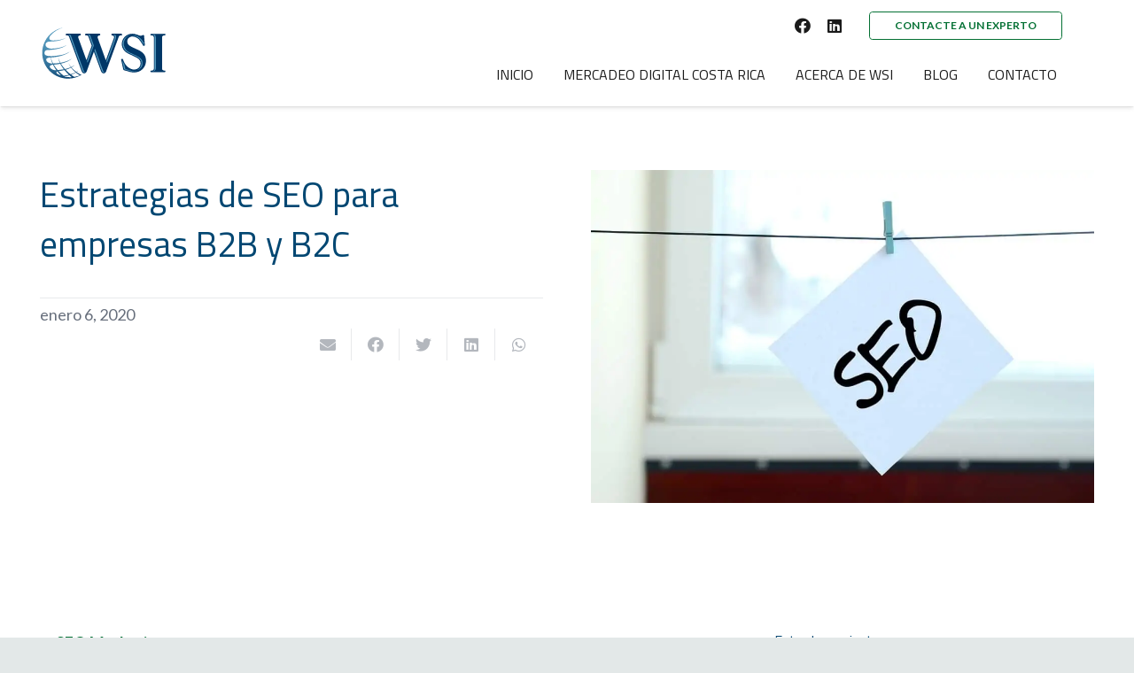

--- FILE ---
content_type: text/html; charset=UTF-8
request_url: https://wsiconecta.com/estrategias-de-seo-para-empresas-b2b-y-b2c/
body_size: 29136
content:
<!DOCTYPE HTML>
<html lang="es-ES">
<head><meta charset="UTF-8"><script>if(navigator.userAgent.match(/MSIE|Internet Explorer/i)||navigator.userAgent.match(/Trident\/7\..*?rv:11/i)){var href=document.location.href;if(!href.match(/[?&]nowprocket/)){if(href.indexOf("?")==-1){if(href.indexOf("#")==-1){document.location.href=href+"?nowprocket=1"}else{document.location.href=href.replace("#","?nowprocket=1#")}}else{if(href.indexOf("#")==-1){document.location.href=href+"&nowprocket=1"}else{document.location.href=href.replace("#","&nowprocket=1#")}}}}</script><script>class RocketLazyLoadScripts{constructor(e){this.triggerEvents=e,this.eventOptions={passive:!0},this.userEventListener=this.triggerListener.bind(this),this.delayedScripts={normal:[],async:[],defer:[]},this.allJQueries=[]}_addUserInteractionListener(e){this.triggerEvents.forEach((t=>window.addEventListener(t,e.userEventListener,e.eventOptions)))}_removeUserInteractionListener(e){this.triggerEvents.forEach((t=>window.removeEventListener(t,e.userEventListener,e.eventOptions)))}triggerListener(){this._removeUserInteractionListener(this),"loading"===document.readyState?document.addEventListener("DOMContentLoaded",this._loadEverythingNow.bind(this)):this._loadEverythingNow()}async _loadEverythingNow(){this._delayEventListeners(),this._delayJQueryReady(this),this._handleDocumentWrite(),this._registerAllDelayedScripts(),this._preloadAllScripts(),await this._loadScriptsFromList(this.delayedScripts.normal),await this._loadScriptsFromList(this.delayedScripts.defer),await this._loadScriptsFromList(this.delayedScripts.async),await this._triggerDOMContentLoaded(),await this._triggerWindowLoad(),window.dispatchEvent(new Event("rocket-allScriptsLoaded"))}_registerAllDelayedScripts(){document.querySelectorAll("script[type=rocketlazyloadscript]").forEach((e=>{e.hasAttribute("src")?e.hasAttribute("async")&&!1!==e.async?this.delayedScripts.async.push(e):e.hasAttribute("defer")&&!1!==e.defer||"module"===e.getAttribute("data-rocket-type")?this.delayedScripts.defer.push(e):this.delayedScripts.normal.push(e):this.delayedScripts.normal.push(e)}))}async _transformScript(e){return await this._requestAnimFrame(),new Promise((t=>{const n=document.createElement("script");let r;[...e.attributes].forEach((e=>{let t=e.nodeName;"type"!==t&&("data-rocket-type"===t&&(t="type",r=e.nodeValue),n.setAttribute(t,e.nodeValue))})),e.hasAttribute("src")?(n.addEventListener("load",t),n.addEventListener("error",t)):(n.text=e.text,t()),e.parentNode.replaceChild(n,e)}))}async _loadScriptsFromList(e){const t=e.shift();return t?(await this._transformScript(t),this._loadScriptsFromList(e)):Promise.resolve()}_preloadAllScripts(){var e=document.createDocumentFragment();[...this.delayedScripts.normal,...this.delayedScripts.defer,...this.delayedScripts.async].forEach((t=>{const n=t.getAttribute("src");if(n){const t=document.createElement("link");t.href=n,t.rel="preload",t.as="script",e.appendChild(t)}})),document.head.appendChild(e)}_delayEventListeners(){let e={};function t(t,n){!function(t){function n(n){return e[t].eventsToRewrite.indexOf(n)>=0?"rocket-"+n:n}e[t]||(e[t]={originalFunctions:{add:t.addEventListener,remove:t.removeEventListener},eventsToRewrite:[]},t.addEventListener=function(){arguments[0]=n(arguments[0]),e[t].originalFunctions.add.apply(t,arguments)},t.removeEventListener=function(){arguments[0]=n(arguments[0]),e[t].originalFunctions.remove.apply(t,arguments)})}(t),e[t].eventsToRewrite.push(n)}function n(e,t){let n=e[t];Object.defineProperty(e,t,{get:()=>n||function(){},set(r){e["rocket"+t]=n=r}})}t(document,"DOMContentLoaded"),t(window,"DOMContentLoaded"),t(window,"load"),t(window,"pageshow"),t(document,"readystatechange"),n(document,"onreadystatechange"),n(window,"onload"),n(window,"onpageshow")}_delayJQueryReady(e){let t=window.jQuery;Object.defineProperty(window,"jQuery",{get:()=>t,set(n){if(n&&n.fn&&!e.allJQueries.includes(n)){n.fn.ready=n.fn.init.prototype.ready=function(t){e.domReadyFired?t.bind(document)(n):document.addEventListener("rocket-DOMContentLoaded",(()=>t.bind(document)(n)))};const t=n.fn.on;n.fn.on=n.fn.init.prototype.on=function(){if(this[0]===window){function e(e){return e.split(" ").map((e=>"load"===e||0===e.indexOf("load.")?"rocket-jquery-load":e)).join(" ")}"string"==typeof arguments[0]||arguments[0]instanceof String?arguments[0]=e(arguments[0]):"object"==typeof arguments[0]&&Object.keys(arguments[0]).forEach((t=>{delete Object.assign(arguments[0],{[e(t)]:arguments[0][t]})[t]}))}return t.apply(this,arguments),this},e.allJQueries.push(n)}t=n}})}async _triggerDOMContentLoaded(){this.domReadyFired=!0,await this._requestAnimFrame(),document.dispatchEvent(new Event("rocket-DOMContentLoaded")),await this._requestAnimFrame(),window.dispatchEvent(new Event("rocket-DOMContentLoaded")),await this._requestAnimFrame(),document.dispatchEvent(new Event("rocket-readystatechange")),await this._requestAnimFrame(),document.rocketonreadystatechange&&document.rocketonreadystatechange()}async _triggerWindowLoad(){await this._requestAnimFrame(),window.dispatchEvent(new Event("rocket-load")),await this._requestAnimFrame(),window.rocketonload&&window.rocketonload(),await this._requestAnimFrame(),this.allJQueries.forEach((e=>e(window).trigger("rocket-jquery-load"))),window.dispatchEvent(new Event("rocket-pageshow")),await this._requestAnimFrame(),window.rocketonpageshow&&window.rocketonpageshow()}_handleDocumentWrite(){const e=new Map;document.write=document.writeln=function(t){const n=document.currentScript,r=document.createRange(),i=n.parentElement;let o=e.get(n);void 0===o&&(o=n.nextSibling,e.set(n,o));const a=document.createDocumentFragment();r.setStart(a,0),a.appendChild(r.createContextualFragment(t)),i.insertBefore(a,o)}}async _requestAnimFrame(){return new Promise((e=>requestAnimationFrame(e)))}static run(){const e=new RocketLazyLoadScripts(["keydown","mousemove","touchmove","touchstart","touchend","wheel"]);e._addUserInteractionListener(e)}}RocketLazyLoadScripts.run();</script>
	
	<meta name='robots' content='index, follow, max-image-preview:large, max-snippet:-1, max-video-preview:-1' />
	<style>img:is([sizes="auto" i], [sizes^="auto," i]) { contain-intrinsic-size: 3000px 1500px }</style>
	<!-- Etiqueta de Google (gtag.js) Modo de consentimiento dataLayer añadido por Site Kit -->
<script type="rocketlazyloadscript" id="google_gtagjs-js-consent-mode-data-layer">
window.dataLayer = window.dataLayer || [];function gtag(){dataLayer.push(arguments);}
gtag('consent', 'default', {"ad_personalization":"denied","ad_storage":"denied","ad_user_data":"denied","analytics_storage":"denied","functionality_storage":"denied","security_storage":"denied","personalization_storage":"denied","region":["AT","BE","BG","CH","CY","CZ","DE","DK","EE","ES","FI","FR","GB","GR","HR","HU","IE","IS","IT","LI","LT","LU","LV","MT","NL","NO","PL","PT","RO","SE","SI","SK"],"wait_for_update":500});
window._googlesitekitConsentCategoryMap = {"statistics":["analytics_storage"],"marketing":["ad_storage","ad_user_data","ad_personalization"],"functional":["functionality_storage","security_storage"],"preferences":["personalization_storage"]};
window._googlesitekitConsents = {"ad_personalization":"denied","ad_storage":"denied","ad_user_data":"denied","analytics_storage":"denied","functionality_storage":"denied","security_storage":"denied","personalization_storage":"denied","region":["AT","BE","BG","CH","CY","CZ","DE","DK","EE","ES","FI","FR","GB","GR","HR","HU","IE","IS","IT","LI","LT","LU","LV","MT","NL","NO","PL","PT","RO","SE","SI","SK"],"wait_for_update":500};
</script>
<!-- Fin de la etiqueta Google (gtag.js) Modo de consentimiento dataLayer añadido por Site Kit -->

	<!-- This site is optimized with the Yoast SEO Premium plugin v24.4 (Yoast SEO v25.8) - https://yoast.com/wordpress/plugins/seo/ -->
	<title>Las mejores estrategias de SEO para empresas B2B y B2C</title><link rel="preload" as="style" href="https://fonts.googleapis.com/css?family=Titillium%20Web%3A400%2C700%7CLato%3A400%2C700&#038;display=swap" /><link rel="stylesheet" href="https://fonts.googleapis.com/css?family=Titillium%20Web%3A400%2C700%7CLato%3A400%2C700&#038;display=swap" media="print" onload="this.media='all'" /><noscript><link rel="stylesheet" href="https://fonts.googleapis.com/css?family=Titillium%20Web%3A400%2C700%7CLato%3A400%2C700&#038;display=swap" /></noscript>
	<meta name="description" content="Para diseñar las estrategias de SEO para empresas B2B y B2C correctamente, es importante conocer el enfoque de estos mercados. Aquí le mostramos cómo." />
	<link rel="canonical" href="https://wsiconecta.com/estrategias-de-seo-para-empresas-b2b-y-b2c/" />
	<meta property="og:locale" content="es_ES" />
	<meta property="og:type" content="article" />
	<meta property="og:title" content="Estrategias de SEO para empresas B2B y B2C" />
	<meta property="og:description" content="Para diseñar las estrategias de SEO para empresas B2B y B2C correctamente, es importante conocer el enfoque de estos mercados. Aquí le mostramos cómo." />
	<meta property="og:url" content="https://wsiconecta.com/estrategias-de-seo-para-empresas-b2b-y-b2c/" />
	<meta property="og:site_name" content="WSI es su aliado en mercadeo digital" />
	<meta property="article:published_time" content="2020-01-06T14:00:21+00:00" />
	<meta property="og:image" content="https://wsiconecta.com/wp-content/uploads/2019/12/Estrategias-SEO-para-empresas-B2B-y-B2C-1.jpg" />
	<meta property="og:image:width" content="999" />
	<meta property="og:image:height" content="662" />
	<meta property="og:image:type" content="image/jpeg" />
	<meta name="author" content="jrizo" />
	<meta name="twitter:card" content="summary_large_image" />
	<meta name="twitter:label1" content="Escrito por" />
	<meta name="twitter:data1" content="jrizo" />
	<meta name="twitter:label2" content="Tiempo de lectura" />
	<meta name="twitter:data2" content="5 minutos" />
	<script type="application/ld+json" class="yoast-schema-graph">{"@context":"https://schema.org","@graph":[{"@type":"WebPage","@id":"https://wsiconecta.com/estrategias-de-seo-para-empresas-b2b-y-b2c/","url":"https://wsiconecta.com/estrategias-de-seo-para-empresas-b2b-y-b2c/","name":"Las mejores estrategias de SEO para empresas B2B y B2C","isPartOf":{"@id":"https://wsiconecta.com/#website"},"primaryImageOfPage":{"@id":"https://wsiconecta.com/estrategias-de-seo-para-empresas-b2b-y-b2c/#primaryimage"},"image":{"@id":"https://wsiconecta.com/estrategias-de-seo-para-empresas-b2b-y-b2c/#primaryimage"},"thumbnailUrl":"https://wsiconecta.com/wp-content/uploads/2019/12/Estrategias-SEO-para-empresas-B2B-y-B2C-1.jpg","datePublished":"2020-01-06T14:00:21+00:00","author":{"@id":"https://wsiconecta.com/#/schema/person/3bbdddbb10f119cec86dce89a6587cdd"},"description":"Para diseñar las estrategias de SEO para empresas B2B y B2C correctamente, es importante conocer el enfoque de estos mercados. Aquí le mostramos cómo.","breadcrumb":{"@id":"https://wsiconecta.com/estrategias-de-seo-para-empresas-b2b-y-b2c/#breadcrumb"},"inLanguage":"es","potentialAction":[{"@type":"ReadAction","target":["https://wsiconecta.com/estrategias-de-seo-para-empresas-b2b-y-b2c/"]}]},{"@type":"ImageObject","inLanguage":"es","@id":"https://wsiconecta.com/estrategias-de-seo-para-empresas-b2b-y-b2c/#primaryimage","url":"https://wsiconecta.com/wp-content/uploads/2019/12/Estrategias-SEO-para-empresas-B2B-y-B2C-1.jpg","contentUrl":"https://wsiconecta.com/wp-content/uploads/2019/12/Estrategias-SEO-para-empresas-B2B-y-B2C-1.jpg","width":999,"height":662,"caption":"Estrategias de SEO para empresas B2B y B2C"},{"@type":"BreadcrumbList","@id":"https://wsiconecta.com/estrategias-de-seo-para-empresas-b2b-y-b2c/#breadcrumb","itemListElement":[{"@type":"ListItem","position":1,"name":"Inicio","item":"https://wsiconecta.com/"},{"@type":"ListItem","position":2,"name":"Estrategias de SEO para empresas B2B y B2C"}]},{"@type":"WebSite","@id":"https://wsiconecta.com/#website","url":"https://wsiconecta.com/","name":"WSI es su aliado en mercadeo digital","description":"Con más de 1000 oficinas en 80 países, WSI es la red más grande a nivel global de consultores en mercadeo digital. Contáctenos y con gusto le ayudaremos a diseñar una estrategia de marketing en internet a la medida de sus necesidades.","potentialAction":[{"@type":"SearchAction","target":{"@type":"EntryPoint","urlTemplate":"https://wsiconecta.com/?s={search_term_string}"},"query-input":{"@type":"PropertyValueSpecification","valueRequired":true,"valueName":"search_term_string"}}],"inLanguage":"es"},{"@type":"Person","@id":"https://wsiconecta.com/#/schema/person/3bbdddbb10f119cec86dce89a6587cdd","name":"jrizo","image":{"@type":"ImageObject","inLanguage":"es","@id":"https://wsiconecta.com/#/schema/person/image/","url":"https://secure.gravatar.com/avatar/2ad1fac08d7584f3333612a5673f23de2fedba95879391cf0e3793f6f71e3324?s=96&d=mm&r=g","contentUrl":"https://secure.gravatar.com/avatar/2ad1fac08d7584f3333612a5673f23de2fedba95879391cf0e3793f6f71e3324?s=96&d=mm&r=g","caption":"jrizo"}}]}</script>
	<!-- / Yoast SEO Premium plugin. -->


<link rel='dns-prefetch' href='//www.googletagmanager.com' />
<link rel='dns-prefetch' href='//fonts.googleapis.com' />
<link href='https://fonts.gstatic.com' crossorigin rel='preconnect' />
<link rel="alternate" type="application/rss+xml" title="WSI es su aliado en mercadeo digital &raquo; Feed" href="https://wsiconecta.com/feed/" />
<link rel="alternate" type="application/rss+xml" title="WSI es su aliado en mercadeo digital &raquo; Feed de los comentarios" href="https://wsiconecta.com/comments/feed/" />
<link rel="alternate" type="application/rss+xml" title="WSI es su aliado en mercadeo digital &raquo; Comentario Estrategias de SEO para empresas B2B y B2C del feed" href="https://wsiconecta.com/estrategias-de-seo-para-empresas-b2b-y-b2c/feed/" />
<meta name="viewport" content="width=device-width, initial-scale=1">
<meta name="SKYPE_TOOLBAR" content="SKYPE_TOOLBAR_PARSER_COMPATIBLE">
<meta name="theme-color" content="#f5f5f5">
<meta property="og:title" content="Las mejores estrategias de SEO para empresas B2B y B2C">
<meta property="og:url" content="https://wsiconecta.com/estrategias-de-seo-para-empresas-b2b-y-b2c/">
<meta property="og:locale" content="es_ES">
<meta property="og:site_name" content="WSI es su aliado en mercadeo digital">
<meta property="og:type" content="article">
<meta property="og:image" content="https://wsiconecta.com/wp-content/uploads/2019/12/Estrategias-SEO-para-empresas-B2B-y-B2C-1.jpg" itemprop="image">
<link rel='stylesheet' id='codepeople-search-in-place-style-css' href='https://wsiconecta.com/wp-content/plugins/search-in-place/css/codepeople_shearch_in_place.min.css?ver=1.5.0' media='all' />
<style id='wp-emoji-styles-inline-css'>

	img.wp-smiley, img.emoji {
		display: inline !important;
		border: none !important;
		box-shadow: none !important;
		height: 1em !important;
		width: 1em !important;
		margin: 0 0.07em !important;
		vertical-align: -0.1em !important;
		background: none !important;
		padding: 0 !important;
	}
</style>
<link rel='stylesheet' id='wp-block-library-css' href='https://wsiconecta.com/wp-includes/css/dist/block-library/style.min.css?ver=6.8.3' media='all' />
<style id='classic-theme-styles-inline-css'>
/*! This file is auto-generated */
.wp-block-button__link{color:#fff;background-color:#32373c;border-radius:9999px;box-shadow:none;text-decoration:none;padding:calc(.667em + 2px) calc(1.333em + 2px);font-size:1.125em}.wp-block-file__button{background:#32373c;color:#fff;text-decoration:none}
</style>
<style id='global-styles-inline-css'>
:root{--wp--preset--aspect-ratio--square: 1;--wp--preset--aspect-ratio--4-3: 4/3;--wp--preset--aspect-ratio--3-4: 3/4;--wp--preset--aspect-ratio--3-2: 3/2;--wp--preset--aspect-ratio--2-3: 2/3;--wp--preset--aspect-ratio--16-9: 16/9;--wp--preset--aspect-ratio--9-16: 9/16;--wp--preset--color--black: #000000;--wp--preset--color--cyan-bluish-gray: #abb8c3;--wp--preset--color--white: #ffffff;--wp--preset--color--pale-pink: #f78da7;--wp--preset--color--vivid-red: #cf2e2e;--wp--preset--color--luminous-vivid-orange: #ff6900;--wp--preset--color--luminous-vivid-amber: #fcb900;--wp--preset--color--light-green-cyan: #7bdcb5;--wp--preset--color--vivid-green-cyan: #00d084;--wp--preset--color--pale-cyan-blue: #8ed1fc;--wp--preset--color--vivid-cyan-blue: #0693e3;--wp--preset--color--vivid-purple: #9b51e0;--wp--preset--gradient--vivid-cyan-blue-to-vivid-purple: linear-gradient(135deg,rgba(6,147,227,1) 0%,rgb(155,81,224) 100%);--wp--preset--gradient--light-green-cyan-to-vivid-green-cyan: linear-gradient(135deg,rgb(122,220,180) 0%,rgb(0,208,130) 100%);--wp--preset--gradient--luminous-vivid-amber-to-luminous-vivid-orange: linear-gradient(135deg,rgba(252,185,0,1) 0%,rgba(255,105,0,1) 100%);--wp--preset--gradient--luminous-vivid-orange-to-vivid-red: linear-gradient(135deg,rgba(255,105,0,1) 0%,rgb(207,46,46) 100%);--wp--preset--gradient--very-light-gray-to-cyan-bluish-gray: linear-gradient(135deg,rgb(238,238,238) 0%,rgb(169,184,195) 100%);--wp--preset--gradient--cool-to-warm-spectrum: linear-gradient(135deg,rgb(74,234,220) 0%,rgb(151,120,209) 20%,rgb(207,42,186) 40%,rgb(238,44,130) 60%,rgb(251,105,98) 80%,rgb(254,248,76) 100%);--wp--preset--gradient--blush-light-purple: linear-gradient(135deg,rgb(255,206,236) 0%,rgb(152,150,240) 100%);--wp--preset--gradient--blush-bordeaux: linear-gradient(135deg,rgb(254,205,165) 0%,rgb(254,45,45) 50%,rgb(107,0,62) 100%);--wp--preset--gradient--luminous-dusk: linear-gradient(135deg,rgb(255,203,112) 0%,rgb(199,81,192) 50%,rgb(65,88,208) 100%);--wp--preset--gradient--pale-ocean: linear-gradient(135deg,rgb(255,245,203) 0%,rgb(182,227,212) 50%,rgb(51,167,181) 100%);--wp--preset--gradient--electric-grass: linear-gradient(135deg,rgb(202,248,128) 0%,rgb(113,206,126) 100%);--wp--preset--gradient--midnight: linear-gradient(135deg,rgb(2,3,129) 0%,rgb(40,116,252) 100%);--wp--preset--font-size--small: 13px;--wp--preset--font-size--medium: 20px;--wp--preset--font-size--large: 36px;--wp--preset--font-size--x-large: 42px;--wp--preset--spacing--20: 0.44rem;--wp--preset--spacing--30: 0.67rem;--wp--preset--spacing--40: 1rem;--wp--preset--spacing--50: 1.5rem;--wp--preset--spacing--60: 2.25rem;--wp--preset--spacing--70: 3.38rem;--wp--preset--spacing--80: 5.06rem;--wp--preset--shadow--natural: 6px 6px 9px rgba(0, 0, 0, 0.2);--wp--preset--shadow--deep: 12px 12px 50px rgba(0, 0, 0, 0.4);--wp--preset--shadow--sharp: 6px 6px 0px rgba(0, 0, 0, 0.2);--wp--preset--shadow--outlined: 6px 6px 0px -3px rgba(255, 255, 255, 1), 6px 6px rgba(0, 0, 0, 1);--wp--preset--shadow--crisp: 6px 6px 0px rgba(0, 0, 0, 1);}:where(.is-layout-flex){gap: 0.5em;}:where(.is-layout-grid){gap: 0.5em;}body .is-layout-flex{display: flex;}.is-layout-flex{flex-wrap: wrap;align-items: center;}.is-layout-flex > :is(*, div){margin: 0;}body .is-layout-grid{display: grid;}.is-layout-grid > :is(*, div){margin: 0;}:where(.wp-block-columns.is-layout-flex){gap: 2em;}:where(.wp-block-columns.is-layout-grid){gap: 2em;}:where(.wp-block-post-template.is-layout-flex){gap: 1.25em;}:where(.wp-block-post-template.is-layout-grid){gap: 1.25em;}.has-black-color{color: var(--wp--preset--color--black) !important;}.has-cyan-bluish-gray-color{color: var(--wp--preset--color--cyan-bluish-gray) !important;}.has-white-color{color: var(--wp--preset--color--white) !important;}.has-pale-pink-color{color: var(--wp--preset--color--pale-pink) !important;}.has-vivid-red-color{color: var(--wp--preset--color--vivid-red) !important;}.has-luminous-vivid-orange-color{color: var(--wp--preset--color--luminous-vivid-orange) !important;}.has-luminous-vivid-amber-color{color: var(--wp--preset--color--luminous-vivid-amber) !important;}.has-light-green-cyan-color{color: var(--wp--preset--color--light-green-cyan) !important;}.has-vivid-green-cyan-color{color: var(--wp--preset--color--vivid-green-cyan) !important;}.has-pale-cyan-blue-color{color: var(--wp--preset--color--pale-cyan-blue) !important;}.has-vivid-cyan-blue-color{color: var(--wp--preset--color--vivid-cyan-blue) !important;}.has-vivid-purple-color{color: var(--wp--preset--color--vivid-purple) !important;}.has-black-background-color{background-color: var(--wp--preset--color--black) !important;}.has-cyan-bluish-gray-background-color{background-color: var(--wp--preset--color--cyan-bluish-gray) !important;}.has-white-background-color{background-color: var(--wp--preset--color--white) !important;}.has-pale-pink-background-color{background-color: var(--wp--preset--color--pale-pink) !important;}.has-vivid-red-background-color{background-color: var(--wp--preset--color--vivid-red) !important;}.has-luminous-vivid-orange-background-color{background-color: var(--wp--preset--color--luminous-vivid-orange) !important;}.has-luminous-vivid-amber-background-color{background-color: var(--wp--preset--color--luminous-vivid-amber) !important;}.has-light-green-cyan-background-color{background-color: var(--wp--preset--color--light-green-cyan) !important;}.has-vivid-green-cyan-background-color{background-color: var(--wp--preset--color--vivid-green-cyan) !important;}.has-pale-cyan-blue-background-color{background-color: var(--wp--preset--color--pale-cyan-blue) !important;}.has-vivid-cyan-blue-background-color{background-color: var(--wp--preset--color--vivid-cyan-blue) !important;}.has-vivid-purple-background-color{background-color: var(--wp--preset--color--vivid-purple) !important;}.has-black-border-color{border-color: var(--wp--preset--color--black) !important;}.has-cyan-bluish-gray-border-color{border-color: var(--wp--preset--color--cyan-bluish-gray) !important;}.has-white-border-color{border-color: var(--wp--preset--color--white) !important;}.has-pale-pink-border-color{border-color: var(--wp--preset--color--pale-pink) !important;}.has-vivid-red-border-color{border-color: var(--wp--preset--color--vivid-red) !important;}.has-luminous-vivid-orange-border-color{border-color: var(--wp--preset--color--luminous-vivid-orange) !important;}.has-luminous-vivid-amber-border-color{border-color: var(--wp--preset--color--luminous-vivid-amber) !important;}.has-light-green-cyan-border-color{border-color: var(--wp--preset--color--light-green-cyan) !important;}.has-vivid-green-cyan-border-color{border-color: var(--wp--preset--color--vivid-green-cyan) !important;}.has-pale-cyan-blue-border-color{border-color: var(--wp--preset--color--pale-cyan-blue) !important;}.has-vivid-cyan-blue-border-color{border-color: var(--wp--preset--color--vivid-cyan-blue) !important;}.has-vivid-purple-border-color{border-color: var(--wp--preset--color--vivid-purple) !important;}.has-vivid-cyan-blue-to-vivid-purple-gradient-background{background: var(--wp--preset--gradient--vivid-cyan-blue-to-vivid-purple) !important;}.has-light-green-cyan-to-vivid-green-cyan-gradient-background{background: var(--wp--preset--gradient--light-green-cyan-to-vivid-green-cyan) !important;}.has-luminous-vivid-amber-to-luminous-vivid-orange-gradient-background{background: var(--wp--preset--gradient--luminous-vivid-amber-to-luminous-vivid-orange) !important;}.has-luminous-vivid-orange-to-vivid-red-gradient-background{background: var(--wp--preset--gradient--luminous-vivid-orange-to-vivid-red) !important;}.has-very-light-gray-to-cyan-bluish-gray-gradient-background{background: var(--wp--preset--gradient--very-light-gray-to-cyan-bluish-gray) !important;}.has-cool-to-warm-spectrum-gradient-background{background: var(--wp--preset--gradient--cool-to-warm-spectrum) !important;}.has-blush-light-purple-gradient-background{background: var(--wp--preset--gradient--blush-light-purple) !important;}.has-blush-bordeaux-gradient-background{background: var(--wp--preset--gradient--blush-bordeaux) !important;}.has-luminous-dusk-gradient-background{background: var(--wp--preset--gradient--luminous-dusk) !important;}.has-pale-ocean-gradient-background{background: var(--wp--preset--gradient--pale-ocean) !important;}.has-electric-grass-gradient-background{background: var(--wp--preset--gradient--electric-grass) !important;}.has-midnight-gradient-background{background: var(--wp--preset--gradient--midnight) !important;}.has-small-font-size{font-size: var(--wp--preset--font-size--small) !important;}.has-medium-font-size{font-size: var(--wp--preset--font-size--medium) !important;}.has-large-font-size{font-size: var(--wp--preset--font-size--large) !important;}.has-x-large-font-size{font-size: var(--wp--preset--font-size--x-large) !important;}
:where(.wp-block-post-template.is-layout-flex){gap: 1.25em;}:where(.wp-block-post-template.is-layout-grid){gap: 1.25em;}
:where(.wp-block-columns.is-layout-flex){gap: 2em;}:where(.wp-block-columns.is-layout-grid){gap: 2em;}
:root :where(.wp-block-pullquote){font-size: 1.5em;line-height: 1.6;}
</style>
<link data-minify="1" rel='stylesheet' id='contact-form-7-css' href='https://wsiconecta.com/wp-content/cache/min/1/wp-content/plugins/contact-form-7/includes/css/styles.css?ver=1764588246' media='all' />
<link rel='stylesheet' id='kk-star-ratings-css' href='https://wsiconecta.com/wp-content/plugins/kk-star-ratings/src/core/public/css/kk-star-ratings.min.css?ver=5.4.10.2' media='all' />
<link data-minify="1" rel='stylesheet' id='dashicons-css' href='https://wsiconecta.com/wp-content/cache/min/1/wp-includes/css/dashicons.min.css?ver=1764588246' media='all' />
<link data-minify="1" rel='stylesheet' id='wpcf7-redirect-script-frontend-css' href='https://wsiconecta.com/wp-content/cache/min/1/wp-content/plugins/wpcf7-redirect/build/assets/frontend-script.css?ver=1764588246' media='all' />

<link rel='stylesheet' id='us-style-css' href='https://wsiconecta.com/wp-content/themes/Impreza/css/style.min.css?ver=8.5.1' media='all' />
<link data-minify="1" rel='stylesheet' id='bsf-Defaults-css' href='https://wsiconecta.com/wp-content/cache/min/1/wp-content/uploads/smile_fonts/Defaults/Defaults.css?ver=1764588246' media='all' />
<link rel='stylesheet' id='ultimate-vc-addons-style-css' href='https://wsiconecta.com/wp-content/plugins/Ultimate_VC_Addons/assets/min-css/style.min.css?ver=3.19.10' media='all' />
<script   src="https://wsiconecta.com/wp-includes/js/jquery/jquery.min.js?ver=3.7.1" id="jquery-core-js"></script>
<script id="codepeople-search-in-place-js-extra">
var codepeople_search_in_place = {"screen_reader_alert":"Search results pop-up.","screen_reader_alert_instructions":"Press the Tab key to navigate through the search results.","screen_reader_alert_result_single":"result","screen_reader_alert_result_multiple":"results","own_only":"0","result_number":"10","more":"More Results","empty":"0 results","char_number":"3","root":"Ly93c2ljb25lY3RhLmNvbS93cC1hZG1pbi8=","home":"https:\/\/wsiconecta.com","summary_length":"20","operator":"or","highlight_resulting_page":"1","lang":"es","highlight_colors":["#B5DCE1","#F4E0E9","#D7E0B1","#F4D9D0","#D6CDC8","#F4E3C9","#CFDAF0","#F4EFEC"],"areas":["div.hentry","#content","#main","div.content","#middle","#container","#wrapper","article",".elementor","body"]};
</script>
<script type="rocketlazyloadscript"   src="https://wsiconecta.com/wp-content/plugins/search-in-place/js/codepeople_shearch_in_place.min.js?ver=1.5.0" id="codepeople-search-in-place-js" defer></script>
<script type="rocketlazyloadscript"   src="https://wsiconecta.com/wp-content/plugins/revslider/public/assets/js/rbtools.min.js?ver=6.6.20" async id="tp-tools-js"></script>
<script type="rocketlazyloadscript"   src="https://wsiconecta.com/wp-content/plugins/revslider/public/assets/js/rs6.min.js?ver=6.6.20" async id="revmin-js"></script>

<!-- Fragmento de código de la etiqueta de Google (gtag.js) añadida por Site Kit -->
<!-- Fragmento de código de Google Analytics añadido por Site Kit -->
<!-- Fragmento de código de Google Ads añadido por Site Kit -->
<script type="rocketlazyloadscript"   src="https://www.googletagmanager.com/gtag/js?id=GT-KT4ZBTG" id="google_gtagjs-js" async></script>
<script type="rocketlazyloadscript"   id="google_gtagjs-js-after">
window.dataLayer = window.dataLayer || [];function gtag(){dataLayer.push(arguments);}
gtag("set","linker",{"domains":["wsiconecta.com"]});
gtag("js", new Date());
gtag("set", "developer_id.dZTNiMT", true);
gtag("config", "GT-KT4ZBTG");
gtag("config", "AW-16609693486");
</script>
<script type="rocketlazyloadscript"   src="https://wsiconecta.com/wp-content/plugins/Ultimate_VC_Addons/assets/min-js/ultimate-params.min.js?ver=3.19.10" id="ultimate-vc-addons-params-js" defer></script>
<script type="rocketlazyloadscript"   src="https://wsiconecta.com/wp-content/plugins/Ultimate_VC_Addons/assets/min-js/custom.min.js?ver=3.19.10" id="ultimate-vc-addons-custom-js" defer></script>
<link rel="https://api.w.org/" href="https://wsiconecta.com/wp-json/" /><link rel="alternate" title="JSON" type="application/json" href="https://wsiconecta.com/wp-json/wp/v2/posts/1561" /><link rel="EditURI" type="application/rsd+xml" title="RSD" href="https://wsiconecta.com/xmlrpc.php?rsd" />
<link rel='shortlink' href='https://wsiconecta.com/?p=1561' />
<link rel="alternate" title="oEmbed (JSON)" type="application/json+oembed" href="https://wsiconecta.com/wp-json/oembed/1.0/embed?url=https%3A%2F%2Fwsiconecta.com%2Festrategias-de-seo-para-empresas-b2b-y-b2c%2F" />
<link rel="alternate" title="oEmbed (XML)" type="text/xml+oembed" href="https://wsiconecta.com/wp-json/oembed/1.0/embed?url=https%3A%2F%2Fwsiconecta.com%2Festrategias-de-seo-para-empresas-b2b-y-b2c%2F&#038;format=xml" />
<meta name="generator" content="Site Kit by Google 1.160.1" /><style>
.search-in-place {background-color: #F9F9F9;}
.search-in-place {border: 1px solid #DDDDDD;}
.search-in-place .item{border-bottom: 1px solid #DDDDDD;}.search-in-place .label{color:#333333;}
.search-in-place .label{text-shadow: 0 1px 0 #FFFFFF;}
.search-in-place .label{
				background: #ECECEC;
				background: -moz-linear-gradient(top,  #F9F9F9 0%, #ECECEC 100%);
				background: -webkit-gradient(linear, left top, left bottom, color-stop(0%,#F9F9F9), color-stop(100%,#ECECEC));
				background: -webkit-linear-gradient(top,  #F9F9F9 0%,#ECECEC 100%);
				background: -o-linear-gradient(top,  #F9F9F9 0%,#ECECEC 100%);
				background: -ms-linear-gradient(top,  #F9F9F9 0%,#ECECEC 100%);
				background: linear-gradient(to bottom,  #F9F9F9 0%,#ECECEC 100%);
				filter: progid:DXImageTransform.Microsoft.gradient( startColorstr='#F9F9F9', endColorstr='#ECECEC',GradientType=0 );
			}
.search-in-place .item.active{background-color:#FFFFFF;}
</style><!-- Schema optimized by Schema Pro --><script type="application/ld+json">{"@context":"https://schema.org","@type":"BlogPosting","mainEntityOfPage":{"@type":"WebPage","@id":"https://wsiconecta.com/estrategias-de-seo-para-empresas-b2b-y-b2c/"},"headline":"Estrategias de SEO para empresas B2B y B2C","image":{"@type":"ImageObject","url":"https://wsiconecta.com/wp-content/uploads/2019/12/Estrategias-SEO-para-empresas-B2B-y-B2C-1.jpg","width":999,"height":662},"datePublished":"2020-01-06T08:00:21","dateModified":"2019-12-23T10:00:53","author":{"@type":"Person","name":"jrizo","url":"https://wsiconecta.com/author/jrizo"},"publisher":{"@type":"Organization","name":"WSI Conecta Costa Rica","logo":{"@type":"ImageObject","url":"https://wsiconecta.com/wp-content/uploads/2019/12/WSI-Logo-Blue-1.svg"}},"description":null}</script><!-- / Schema optimized by Schema Pro -->		<script type="rocketlazyloadscript">
			if ( ! /Android|webOS|iPhone|iPad|iPod|BlackBerry|IEMobile|Opera Mini/i.test( navigator.userAgent ) ) {
				var root = document.getElementsByTagName( 'html' )[ 0 ]
				root.className += " no-touch";
			}
		</script>
		<style>.recentcomments a{display:inline !important;padding:0 !important;margin:0 !important;}</style><meta name="generator" content="Powered by WPBakery Page Builder - drag and drop page builder for WordPress."/>

<!-- Fragmento de código de Google Tag Manager añadido por Site Kit -->
<script type="rocketlazyloadscript">
			( function( w, d, s, l, i ) {
				w[l] = w[l] || [];
				w[l].push( {'gtm.start': new Date().getTime(), event: 'gtm.js'} );
				var f = d.getElementsByTagName( s )[0],
					j = d.createElement( s ), dl = l != 'dataLayer' ? '&l=' + l : '';
				j.async = true;
				j.src = 'https://www.googletagmanager.com/gtm.js?id=' + i + dl;
				f.parentNode.insertBefore( j, f );
			} )( window, document, 'script', 'dataLayer', 'GTM-KS7T6HV' );
			
</script>

<!-- Final del fragmento de código de Google Tag Manager añadido por Site Kit -->
<meta name="generator" content="Powered by Slider Revolution 6.6.20 - responsive, Mobile-Friendly Slider Plugin for WordPress with comfortable drag and drop interface." />
			<style id="wpsp-style-frontend"></style>
			<link rel="icon" href="https://wsiconecta.com/wp-content/uploads/2017/10/cropped-WSIWorld-favicon_2017-192x192-150x150.webp" sizes="32x32" />
<link rel="icon" href="https://wsiconecta.com/wp-content/uploads/2017/10/cropped-WSIWorld-favicon_2017-192x192.webp" sizes="192x192" />
<link rel="apple-touch-icon" href="https://wsiconecta.com/wp-content/uploads/2017/10/cropped-WSIWorld-favicon_2017-192x192.webp" />
<meta name="msapplication-TileImage" content="https://wsiconecta.com/wp-content/uploads/2017/10/cropped-WSIWorld-favicon_2017-192x192.jpg" />
<script type="rocketlazyloadscript">function setREVStartSize(e){
			//window.requestAnimationFrame(function() {
				window.RSIW = window.RSIW===undefined ? window.innerWidth : window.RSIW;
				window.RSIH = window.RSIH===undefined ? window.innerHeight : window.RSIH;
				try {
					var pw = document.getElementById(e.c).parentNode.offsetWidth,
						newh;
					pw = pw===0 || isNaN(pw) || (e.l=="fullwidth" || e.layout=="fullwidth") ? window.RSIW : pw;
					e.tabw = e.tabw===undefined ? 0 : parseInt(e.tabw);
					e.thumbw = e.thumbw===undefined ? 0 : parseInt(e.thumbw);
					e.tabh = e.tabh===undefined ? 0 : parseInt(e.tabh);
					e.thumbh = e.thumbh===undefined ? 0 : parseInt(e.thumbh);
					e.tabhide = e.tabhide===undefined ? 0 : parseInt(e.tabhide);
					e.thumbhide = e.thumbhide===undefined ? 0 : parseInt(e.thumbhide);
					e.mh = e.mh===undefined || e.mh=="" || e.mh==="auto" ? 0 : parseInt(e.mh,0);
					if(e.layout==="fullscreen" || e.l==="fullscreen")
						newh = Math.max(e.mh,window.RSIH);
					else{
						e.gw = Array.isArray(e.gw) ? e.gw : [e.gw];
						for (var i in e.rl) if (e.gw[i]===undefined || e.gw[i]===0) e.gw[i] = e.gw[i-1];
						e.gh = e.el===undefined || e.el==="" || (Array.isArray(e.el) && e.el.length==0)? e.gh : e.el;
						e.gh = Array.isArray(e.gh) ? e.gh : [e.gh];
						for (var i in e.rl) if (e.gh[i]===undefined || e.gh[i]===0) e.gh[i] = e.gh[i-1];
											
						var nl = new Array(e.rl.length),
							ix = 0,
							sl;
						e.tabw = e.tabhide>=pw ? 0 : e.tabw;
						e.thumbw = e.thumbhide>=pw ? 0 : e.thumbw;
						e.tabh = e.tabhide>=pw ? 0 : e.tabh;
						e.thumbh = e.thumbhide>=pw ? 0 : e.thumbh;
						for (var i in e.rl) nl[i] = e.rl[i]<window.RSIW ? 0 : e.rl[i];
						sl = nl[0];
						for (var i in nl) if (sl>nl[i] && nl[i]>0) { sl = nl[i]; ix=i;}
						var m = pw>(e.gw[ix]+e.tabw+e.thumbw) ? 1 : (pw-(e.tabw+e.thumbw)) / (e.gw[ix]);
						newh =  (e.gh[ix] * m) + (e.tabh + e.thumbh);
					}
					var el = document.getElementById(e.c);
					if (el!==null && el) el.style.height = newh+"px";
					el = document.getElementById(e.c+"_wrapper");
					if (el!==null && el) {
						el.style.height = newh+"px";
						el.style.display = "block";
					}
				} catch(e){
					console.log("Failure at Presize of Slider:" + e)
				}
			//});
		  };</script>
<noscript><style> .wpb_animate_when_almost_visible { opacity: 1; }</style></noscript><noscript><style id="rocket-lazyload-nojs-css">.rll-youtube-player, [data-lazy-src]{display:none !important;}</style></noscript>		<style id="us-icon-fonts">@font-face{font-display:block;font-style:normal;font-family:"fontawesome";font-weight:900;src:url("https://wsiconecta.com/wp-content/themes/Impreza/fonts/fa-solid-900.woff2?ver=8.5.1") format("woff2"),url("https://wsiconecta.com/wp-content/themes/Impreza/fonts/fa-solid-900.woff?ver=8.5.1") format("woff")}.fas{font-family:"fontawesome";font-weight:900}@font-face{font-display:block;font-style:normal;font-family:"fontawesome";font-weight:400;src:url("https://wsiconecta.com/wp-content/themes/Impreza/fonts/fa-regular-400.woff2?ver=8.5.1") format("woff2"),url("https://wsiconecta.com/wp-content/themes/Impreza/fonts/fa-regular-400.woff?ver=8.5.1") format("woff")}.far{font-family:"fontawesome";font-weight:400}@font-face{font-display:block;font-style:normal;font-family:"fontawesome";font-weight:300;src:url("https://wsiconecta.com/wp-content/themes/Impreza/fonts/fa-light-300.woff2?ver=8.5.1") format("woff2"),url("https://wsiconecta.com/wp-content/themes/Impreza/fonts/fa-light-300.woff?ver=8.5.1") format("woff")}.fal{font-family:"fontawesome";font-weight:300}@font-face{font-display:block;font-style:normal;font-family:"Font Awesome 5 Duotone";font-weight:900;src:url("https://wsiconecta.com/wp-content/themes/Impreza/fonts/fa-duotone-900.woff2?ver=8.5.1") format("woff2"),url("https://wsiconecta.com/wp-content/themes/Impreza/fonts/fa-duotone-900.woff?ver=8.5.1") format("woff")}.fad{font-family:"Font Awesome 5 Duotone";font-weight:900}.fad{position:relative}.fad:before{position:absolute}.fad:after{opacity:0.4}@font-face{font-display:block;font-style:normal;font-family:"Font Awesome 5 Brands";font-weight:400;src:url("https://wsiconecta.com/wp-content/themes/Impreza/fonts/fa-brands-400.woff2?ver=8.5.1") format("woff2"),url("https://wsiconecta.com/wp-content/themes/Impreza/fonts/fa-brands-400.woff?ver=8.5.1") format("woff")}.fab{font-family:"Font Awesome 5 Brands";font-weight:400}@font-face{font-display:block;font-style:normal;font-family:"Material Icons";font-weight:400;src:url("https://wsiconecta.com/wp-content/themes/Impreza/fonts/material-icons.woff2?ver=8.5.1") format("woff2"),url("https://wsiconecta.com/wp-content/themes/Impreza/fonts/material-icons.woff?ver=8.5.1") format("woff")}.material-icons{font-family:"Material Icons";font-weight:400}</style>
				<style id="us-theme-options-css">:root{--color-header-middle-bg:#ffffff;--color-header-middle-bg-grad:#ffffff;--color-header-middle-text:#1a1a1a;--color-header-middle-text-hover:#006E31;--color-header-transparent-bg:transparent;--color-header-transparent-bg-grad:transparent;--color-header-transparent-text:#ffffff;--color-header-transparent-text-hover:#ffffff;--color-chrome-toolbar:#f5f5f5;--color-chrome-toolbar-grad:#f5f5f5;--color-header-top-bg:#f2f3f5;--color-header-top-bg-grad:#f2f3f5;--color-header-top-text:#aab2bd;--color-header-top-text-hover:#006E31;--color-header-top-transparent-bg:rgba(0,0,0,0.2);--color-header-top-transparent-bg-grad:rgba(0,0,0,0.2);--color-header-top-transparent-text:rgba(255,255,255,0.66);--color-header-top-transparent-text-hover:#fff;--color-content-bg:#ffffff;--color-content-bg-grad:#ffffff;--color-content-bg-alt:#f2f3f5;--color-content-bg-alt-grad:#f2f3f5;--color-content-border:#e8e9eb;--color-content-heading:#024772;--color-content-heading-grad:#024772;--color-content-text:#676f7c;--color-content-link:#006E31;--color-content-link-hover:#024772;--color-content-primary:#006E31;--color-content-primary-grad:#006E31;--color-content-secondary:#024772;--color-content-secondary-grad:#024772;--color-content-faded:#aab2bd;--color-content-overlay:rgba(0,0,0,0.75);--color-content-overlay-grad:rgba(0,0,0,0.75);--color-alt-content-bg:#024772;--color-alt-content-bg-grad:#024772;--color-alt-content-bg-alt:#ffffff;--color-alt-content-bg-alt-grad:#ffffff;--color-alt-content-border:#d7dde0;--color-alt-content-heading:#ffffff;--color-alt-content-heading-grad:#ffffff;--color-alt-content-text:#676f7c;--color-alt-content-link:#006E31;--color-alt-content-link-hover:#024772;--color-alt-content-primary:#006E31;--color-alt-content-primary-grad:#006E31;--color-alt-content-secondary:#024772;--color-alt-content-secondary-grad:#024772;--color-alt-content-faded:#aab2bd;--color-alt-content-overlay:#e95095;--color-alt-content-overlay-grad:linear-gradient(135deg,#e95095,rgba(233,80,149,0.75));--color-footer-bg:#2A2A2A;--color-footer-bg-grad:#2A2A2A;--color-footer-bg-alt:#434955;--color-footer-bg-alt-grad:#434955;--color-footer-border:#7c8491;--color-footer-text:#ffffff;--color-footer-link:#d7dde0;--color-footer-link-hover:#024772;--color-subfooter-bg:#2A2A2A;--color-subfooter-bg-grad:#2A2A2A;--color-subfooter-bg-alt:#363a42;--color-subfooter-bg-alt-grad:#363a42;--color-subfooter-border:#676f7c;--color-subfooter-text:#ffffff;--color-subfooter-link:#d7dde0;--color-subfooter-link-hover:#024772;--color-content-primary-faded:rgba(0,110,49,0.15);--box-shadow:0 5px 15px rgba(0,0,0,.15);--box-shadow-up:0 -5px 15px rgba(0,0,0,.15);--site-content-width:1200px;--inputs-font-size:1rem;--inputs-height:2.8rem;--inputs-padding:0.8rem;--inputs-border-width:0px;--inputs-text-color:var(--color-content-text);--font-body:"Lato",sans-serif;--font-h1:"Titillium Web",sans-serif;--font-h2:"Titillium Web",sans-serif;--font-h3:"Titillium Web",sans-serif;--font-h4:"Titillium Web",sans-serif;--font-h5:"Titillium Web",sans-serif;--font-h6:"Titillium Web",sans-serif}.has-content-primary-color{color:var(--color-content-primary)}.has-content-primary-background-color{background:var(--color-content-primary-grad)}.has-content-secondary-color{color:var(--color-content-secondary)}.has-content-secondary-background-color{background:var(--color-content-secondary-grad)}.has-content-heading-color{color:var(--color-content-heading)}.has-content-heading-background-color{background:var(--color-content-heading-grad)}.has-content-text-color{color:var(--color-content-text)}.has-content-text-background-color{background:var(--color-content-text-grad)}.has-content-faded-color{color:var(--color-content-faded)}.has-content-faded-background-color{background:var(--color-content-faded-grad)}.has-content-border-color{color:var(--color-content-border)}.has-content-border-background-color{background:var(--color-content-border-grad)}.has-content-bg-alt-color{color:var(--color-content-bg-alt)}.has-content-bg-alt-background-color{background:var(--color-content-bg-alt-grad)}.has-content-bg-color{color:var(--color-content-bg)}.has-content-bg-background-color{background:var(--color-content-bg-grad)}html,.l-header .widget,.menu-item-object-us_page_block{font-family:var(--font-body);font-weight:400;font-size:18px;line-height:28px}h1{font-family:var(--font-h1);font-weight:400;font-size:40px;line-height:1.4;letter-spacing:0em;margin-bottom:1.5rem}h2{font-family:var(--font-h2);font-weight:400;font-size:25px;line-height:1.4;letter-spacing:0em;margin-bottom:1.5rem}h3{font-family:var(--font-h3);font-weight:100;font-size:24px;line-height:1.4;letter-spacing:0em;margin-bottom:1.5rem}.widgettitle,h4{font-family:var(--font-h4);font-weight:400;font-size:16px;line-height:1.4;letter-spacing:0em;margin-bottom:1.5rem}h5{font-family:var(--font-h5);font-weight:200;font-size:28px;line-height:1.4;letter-spacing:0em;margin-bottom:1.5rem}h6{font-family:var(--font-h6);font-weight:400;font-size:18px;line-height:1.4;letter-spacing:0em;margin-bottom:1.5rem}@media (max-width:600px){html{font-size:15px;line-height:22px}h1{font-size:30px}h1.vc_custom_heading:not([class*="us_custom_"]){font-size:30px!important}h2{font-size:25px}h2.vc_custom_heading:not([class*="us_custom_"]){font-size:25px!important}h3{font-size:20px}h3.vc_custom_heading:not([class*="us_custom_"]){font-size:20px!important}.widgettitle,h4{font-size:16px}h4.vc_custom_heading:not([class*="us_custom_"]){font-size:16px!important}h5{font-size:20px}h5.vc_custom_heading:not([class*="us_custom_"]){font-size:20px!important}h6{font-size:18px}h6.vc_custom_heading:not([class*="us_custom_"]){font-size:18px!important}}body{background:#e3e8e8}.l-canvas.type_boxed,.l-canvas.type_boxed .l-subheader,.l-canvas.type_boxed~.l-footer{max-width:1300px}.l-subheader-h,.l-section-h,.l-main .aligncenter,.w-tabs-section-content-h{max-width:1200px}.post-password-form{max-width:calc(1200px + 5rem)}@media screen and (max-width:1290px){.l-main .aligncenter{max-width:calc(100vw - 5rem)}}.l-sidebar{width:28.00}.l-content{width:67%}@media (min-width:1281px){body.usb_preview .hide_on_default{opacity:0.25!important}body:not(.usb_preview) .hide_on_default{display:none!important}}@media (min-width:1025px) and (max-width:1280px){body.usb_preview .hide_on_laptops{opacity:0.25!important}body:not(.usb_preview) .hide_on_laptops{display:none!important}}@media (min-width:601px) and (max-width:1024px){body.usb_preview .hide_on_tablets{opacity:0.25!important}body:not(.usb_preview) .hide_on_tablets{display:none!important}}@media (max-width:600px){body.usb_preview .hide_on_mobiles{opacity:0.25!important}body:not(.usb_preview) .hide_on_mobiles{display:none!important}}@media (max-width:767px){.l-canvas{overflow:hidden}.g-cols.via_flex.reversed{flex-direction:column-reverse}.g-cols.via_grid.reversed>div:last-of-type{order:-1}.g-cols.via_flex>div:not([class*=" vc_col-"]){width:100%;margin:0 0 1.5rem}.g-cols.via_grid.tablets-cols_inherit.mobiles-cols_1{grid-template-columns:100%}.g-cols.via_flex.type_boxes>div,.g-cols.via_flex.reversed>div:first-child,.g-cols.via_flex:not(.reversed)>div:last-child,.g-cols.via_flex>div.has_bg_color{margin-bottom:0}.g-cols.via_flex.type_default>.wpb_column.stretched{margin-left:-1rem;margin-right:-1rem}.g-cols.via_grid>.wpb_column.stretched,.g-cols.via_flex.type_boxes>.wpb_column.stretched{margin-left:-2.5rem;margin-right:-2.5rem;width:auto}.vc_column-inner.type_sticky>.wpb_wrapper,.vc_column_container.type_sticky>.vc_column-inner{top:0!important}}@media (min-width:768px){body:not(.rtl) .l-section.for_sidebar.at_left>div>.l-sidebar,.rtl .l-section.for_sidebar.at_right>div>.l-sidebar{order:-1}.vc_column_container.type_sticky>.vc_column-inner,.vc_column-inner.type_sticky>.wpb_wrapper{position:-webkit-sticky;position:sticky}.l-section.type_sticky{position:-webkit-sticky;position:sticky;top:0;z-index:11;transform:translateZ(0); transition:top 0.3s cubic-bezier(.78,.13,.15,.86) 0.1s}.admin-bar .l-section.type_sticky{top:32px}.l-section.type_sticky>.l-section-h{transition:padding-top 0.3s}.header_hor .l-header.pos_fixed:not(.down)~.l-main .l-section.type_sticky:not(:first-of-type){top:var(--header-sticky-height)}.admin-bar.header_hor .l-header.pos_fixed:not(.down)~.l-main .l-section.type_sticky:not(:first-of-type){top:calc( var(--header-sticky-height) + 32px )}.header_hor .l-header.pos_fixed.sticky:not(.down)~.l-main .l-section.type_sticky:first-of-type>.l-section-h{padding-top:var(--header-sticky-height)}}@media screen and (min-width:1290px){.g-cols.via_flex.type_default>.wpb_column.stretched:first-of-type{margin-left:calc( var(--site-content-width) / 2 + 0px / 2 + 1.5rem - 50vw)}.g-cols.via_flex.type_default>.wpb_column.stretched:last-of-type{margin-right:calc( var(--site-content-width) / 2 + 0px / 2 + 1.5rem - 50vw)}.l-main .alignfull, .w-separator.width_screen,.g-cols.via_grid>.wpb_column.stretched:first-of-type,.g-cols.via_flex.type_boxes>.wpb_column.stretched:first-of-type{margin-left:calc( var(--site-content-width) / 2 + 0px / 2 - 50vw )}.l-main .alignfull, .w-separator.width_screen,.g-cols.via_grid>.wpb_column.stretched:last-of-type,.g-cols.via_flex.type_boxes>.wpb_column.stretched:last-of-type{margin-right:calc( var(--site-content-width) / 2 + 0px / 2 - 50vw )}}@media (max-width:600px){.w-form-row.for_submit .w-btn{font-size:var(--btn-size-mobiles)!important}}a,button,input[type="submit"],.ui-slider-handle{outline:none!important}.w-toplink,.w-header-show{background:rgba(0,0,0,0.3)}.no-touch .w-toplink.active:hover,.no-touch .w-header-show:hover{background:var(--color-content-primary-grad)}button[type="submit"]:not(.w-btn),input[type="submit"]{font-family:var(--font-body);font-size:15px;line-height:1!important;font-weight:600;font-style:normal;text-transform:uppercase;letter-spacing:0em;border-radius:0.3em;padding:0.85em 2.4em;box-shadow:0 0em 0em rgba(0,0,0,0.2);background:#ffffff;border-color:#037033;color:#037033!important}button[type="submit"]:not(.w-btn):before,input[type="submit"]{border-width:1px}.no-touch button[type="submit"]:not(.w-btn):hover,.no-touch input[type="submit"]:hover{box-shadow:0 0em 0em rgba(0,0,0,0.2);background:#037033;border-color:transparent;color:#ffffff!important}.us-nav-style_1>*,.navstyle_1>.owl-nav div,.us-btn-style_1{font-family:var(--font-body);font-size:15px;line-height:1!important;font-weight:600;font-style:normal;text-transform:uppercase;letter-spacing:0em;border-radius:0.3em;padding:0.85em 2.4em;background:#ffffff;border-color:#037033;color:#037033!important;box-shadow:0 0em 0em rgba(0,0,0,0.2)}.us-nav-style_1>*:before,.navstyle_1>.owl-nav div:before,.us-btn-style_1:before{border-width:1px}.us-nav-style_1>span.current,.no-touch .us-nav-style_1>a:hover,.no-touch .navstyle_1>.owl-nav div:hover,.no-touch .us-btn-style_1:hover{box-shadow:0 0em 0em rgba(0,0,0,0.2);background:#037033;border-color:transparent;color:#ffffff!important}.us-nav-style_1>*{min-width:calc(1em + 2 * 0.85em)}.us-btn-style_1{overflow:hidden;-webkit-transform:translateZ(0)}.us-btn-style_1>*{position:relative;z-index:1}.no-touch .us-btn-style_1:hover{background:#ffffff}.no-touch .us-btn-style_1:after{content:"";position:absolute;top:0;left:0;right:0;height:0;transition:height 0.3s;background:#037033}.no-touch .us-btn-style_1:hover:after{height:100%}.us-nav-style_3>*,.navstyle_3>.owl-nav div,.us-btn-style_3{font-family:var(--font-body);font-size:15px;line-height:1.20!important;font-weight:500;font-style:normal;text-transform:uppercase;letter-spacing:0em;border-radius:0.3em;padding:1.1em 1.8em;background:#037033;border-color:transparent;color:#ffffff!important;box-shadow:0 0em 0em rgba(0,0,0,0.2)}.us-nav-style_3>*:before,.navstyle_3>.owl-nav div:before,.us-btn-style_3:before{border-width:2px}.us-nav-style_3>span.current,.no-touch .us-nav-style_3>a:hover,.no-touch .navstyle_3>.owl-nav div:hover,.no-touch .us-btn-style_3:hover{box-shadow:0 0em 0em rgba(0,0,0,0.2);background:#024772;border-color:transparent;color:#ffffff!important}.us-nav-style_3>*{min-width:calc(1.20em + 2 * 1.1em)}.us-btn-style_3{overflow:hidden;-webkit-transform:translateZ(0)}.us-btn-style_3>*{position:relative;z-index:1}.no-touch .us-btn-style_3:hover{background:#037033}.no-touch .us-btn-style_3:after{content:"";position:absolute;top:0;left:0;right:0;height:0;transition:height 0.3s;background:#024772}.no-touch .us-btn-style_3:hover:after{height:100%}.us-nav-style_6>*,.navstyle_6>.owl-nav div,.us-btn-style_6{font-family:var(--font-body);font-size:23px;line-height:1.20!important;font-weight:500;font-style:normal;text-transform:none;letter-spacing:0em;border-radius:0.3em;padding:0.3em 0.8em;background:#037033;border-color:transparent;color:#ffffff!important;box-shadow:0 0em 0em rgba(0,0,0,0.2)}.us-nav-style_6>*:before,.navstyle_6>.owl-nav div:before,.us-btn-style_6:before{border-width:2px}.us-nav-style_6>span.current,.no-touch .us-nav-style_6>a:hover,.no-touch .navstyle_6>.owl-nav div:hover,.no-touch .us-btn-style_6:hover{box-shadow:0 0em 0em rgba(0,0,0,0.2);background:#024772;border-color:transparent;color:#ffffff!important}.us-nav-style_6>*{min-width:calc(1.20em + 2 * 0.3em)}.us-btn-style_6{overflow:hidden;-webkit-transform:translateZ(0)}.us-btn-style_6>*{position:relative;z-index:1}.no-touch .us-btn-style_6:hover{background:#037033}.no-touch .us-btn-style_6:after{content:"";position:absolute;top:0;left:0;right:0;height:0;transition:height 0.3s;background:#024772}.no-touch .us-btn-style_6:hover:after{height:100%}.us-nav-style_4>*,.navstyle_4>.owl-nav div,.us-btn-style_4{font-family:var(--font-body);font-size:15px;line-height:1.20!important;font-weight:500;font-style:normal;text-transform:uppercase;letter-spacing:0em;border-radius:0.3em;padding:1.1em 1.8em;background:#024772;border-color:transparent;color:#ffffff!important;box-shadow:0 0em 0em rgba(0,0,0,0.2)}.us-nav-style_4>*:before,.navstyle_4>.owl-nav div:before,.us-btn-style_4:before{border-width:2px}.us-nav-style_4>span.current,.no-touch .us-nav-style_4>a:hover,.no-touch .navstyle_4>.owl-nav div:hover,.no-touch .us-btn-style_4:hover{box-shadow:0 0em 0em rgba(0,0,0,0.2);background:#037033;border-color:transparent;color:#ffffff!important}.us-nav-style_4>*{min-width:calc(1.20em + 2 * 1.1em)}.us-btn-style_4{overflow:hidden;-webkit-transform:translateZ(0)}.us-btn-style_4>*{position:relative;z-index:1}.no-touch .us-btn-style_4:hover{background:#024772}.no-touch .us-btn-style_4:after{content:"";position:absolute;top:0;left:0;right:0;height:0;transition:height 0.3s;background:#037033}.no-touch .us-btn-style_4:hover:after{height:100%}.us-nav-style_2>*,.navstyle_2>.owl-nav div,.us-btn-style_2{font-family:var(--font-body);font-size:15px;line-height:1.2!important;font-weight:500;font-style:normal;text-transform:none;letter-spacing:0em;border-radius:0.3em;padding:0.85em 1.8em;background:#e8e9eb;border-color:transparent;color:#676f7c!important;box-shadow:0 0em 0em rgba(0,0,0,0.2)}.us-nav-style_2>*:before,.navstyle_2>.owl-nav div:before,.us-btn-style_2:before{border-width:2px}.us-nav-style_2>span.current,.no-touch .us-nav-style_2>a:hover,.no-touch .navstyle_2>.owl-nav div:hover,.no-touch .us-btn-style_2:hover{box-shadow:0 0em 0em rgba(0,0,0,0.2);background:rgba(0,0,0,0.05);border-color:transparent;color:#676f7c!important}.us-nav-style_2>*{min-width:calc(1.2em + 2 * 0.85em)}.us-btn-style_2{overflow:hidden;-webkit-transform:translateZ(0)}.us-btn-style_2>*{position:relative;z-index:1}.no-touch .us-btn-style_2:hover{background:#e8e9eb}.no-touch .us-btn-style_2:after{content:"";position:absolute;top:0;left:0;right:0;height:0;transition:height 0.3s;background:rgba(0,0,0,0.05)}.no-touch .us-btn-style_2:hover:after{height:100%}.us-nav-style_5>*,.navstyle_5>.owl-nav div,.us-btn-style_5{font-family:var(--font-body);font-size:18px;line-height:1.2!important;font-weight:400;font-style:normal;text-transform:none;letter-spacing:0em;border-radius:0.2em;padding:0.8em 1.8em;background:#ffffff;border-color:transparent;color:#000000!important;box-shadow:0 0em 0em rgba(0,0,0,0.2)}.us-nav-style_5>*:before,.navstyle_5>.owl-nav div:before,.us-btn-style_5:before{border-width:2px}.us-nav-style_5>span.current,.no-touch .us-nav-style_5>a:hover,.no-touch .navstyle_5>.owl-nav div:hover,.no-touch .us-btn-style_5:hover{box-shadow:0 0.5em 1em rgba(0,0,0,0.2);background:#ffffff;border-color:transparent;color:#024772!important}.us-nav-style_5>*{min-width:calc(1.2em + 2 * 0.8em)}.w-filter.state_desktop.style_drop_default .w-filter-item-title,.select2-selection,select,textarea,input:not([type="submit"]),.w-form-checkbox,.w-form-radio{font-weight:400;letter-spacing:0em;border-radius:0.3rem;background:var(--color-content-bg-alt);border-color:var(--color-content-border);color:var(--color-content-text);box-shadow:0px 1px 0px 0px rgba(0,0,0,0.08) inset}.w-filter.state_desktop.style_drop_default .w-filter-item-title:focus,.select2-container--open .select2-selection,select:focus,textarea:focus,input:not([type="submit"]):focus,input:focus + .w-form-checkbox,input:focus + .w-form-radio{box-shadow:0px 0px 0px 2px var(--color-content-primary)}.w-form-row.move_label .w-form-row-label{font-size:1rem;top:calc(2.8rem/2 + 0px - 0.7em);margin:0 0.8rem;background-color:var(--color-content-bg-alt);color:var(--color-content-text)}.w-form-row.with_icon.move_label .w-form-row-label{margin-left:calc(1.6em + 0.8rem)}.color_alternate input:not([type="submit"]),.color_alternate textarea,.color_alternate select,.color_alternate .w-form-checkbox,.color_alternate .w-form-radio,.color_alternate .move_label .w-form-row-label{background:var(--color-alt-content-bg-alt-grad)}.color_footer-top input:not([type="submit"]),.color_footer-top textarea,.color_footer-top select,.color_footer-top .w-form-checkbox,.color_footer-top .w-form-radio,.color_footer-top .w-form-row.move_label .w-form-row-label{background:var(--color-subfooter-bg-alt-grad)}.color_footer-bottom input:not([type="submit"]),.color_footer-bottom textarea,.color_footer-bottom select,.color_footer-bottom .w-form-checkbox,.color_footer-bottom .w-form-radio,.color_footer-bottom .w-form-row.move_label .w-form-row-label{background:var(--color-footer-bg-alt-grad)}.color_alternate input:not([type="submit"]),.color_alternate textarea,.color_alternate select,.color_alternate .w-form-checkbox,.color_alternate .w-form-radio{border-color:var(--color-alt-content-border)}.color_footer-top input:not([type="submit"]),.color_footer-top textarea,.color_footer-top select,.color_footer-top .w-form-checkbox,.color_footer-top .w-form-radio{border-color:var(--color-subfooter-border)}.color_footer-bottom input:not([type="submit"]),.color_footer-bottom textarea,.color_footer-bottom select,.color_footer-bottom .w-form-checkbox,.color_footer-bottom .w-form-radio{border-color:var(--color-footer-border)}.color_alternate input:not([type="submit"]),.color_alternate textarea,.color_alternate select,.color_alternate .w-form-checkbox,.color_alternate .w-form-radio,.color_alternate .w-form-row-field>i,.color_alternate .w-form-row-field:after,.color_alternate .widget_search form:after,.color_footer-top input:not([type="submit"]),.color_footer-top textarea,.color_footer-top select,.color_footer-top .w-form-checkbox,.color_footer-top .w-form-radio,.color_footer-top .w-form-row-field>i,.color_footer-top .w-form-row-field:after,.color_footer-top .widget_search form:after,.color_footer-bottom input:not([type="submit"]),.color_footer-bottom textarea,.color_footer-bottom select,.color_footer-bottom .w-form-checkbox,.color_footer-bottom .w-form-radio,.color_footer-bottom .w-form-row-field>i,.color_footer-bottom .w-form-row-field:after,.color_footer-bottom .widget_search form:after{color:inherit}.style_phone6-1>*{background-image:url(https://wsiconecta.com/wp-content/themes/Impreza/img/phone-6-black-real.png)}.style_phone6-2>*{background-image:url(https://wsiconecta.com/wp-content/themes/Impreza/img/phone-6-white-real.png)}.style_phone6-3>*{background-image:url(https://wsiconecta.com/wp-content/themes/Impreza/img/phone-6-black-flat.png)}.style_phone6-4>*{background-image:url(https://wsiconecta.com/wp-content/themes/Impreza/img/phone-6-white-flat.png)}.leaflet-default-icon-path{background-image:url(https://wsiconecta.com/wp-content/themes/Impreza/common/css/vendor/images/marker-icon.png)}.header_hor .w-nav.type_desktop .menu-item-1367 .w-nav-list.level_2{width:700px}</style>
				<style id="us-header-css"> .l-subheader.at_top,.l-subheader.at_top .w-dropdown-list,.l-subheader.at_top .type_mobile .w-nav-list.level_1{background:var(--color-header-top-bg);color:var(--color-header-top-text)}.no-touch .l-subheader.at_top a:hover,.no-touch .l-header.bg_transparent .l-subheader.at_top .w-dropdown.opened a:hover{color:var(--color-header-top-text-hover)}.l-header.bg_transparent:not(.sticky) .l-subheader.at_top{background:var(--color-header-top-transparent-bg);color:var(--color-header-top-transparent-text)}.no-touch .l-header.bg_transparent:not(.sticky) .at_top .w-cart-link:hover,.no-touch .l-header.bg_transparent:not(.sticky) .at_top .w-text a:hover,.no-touch .l-header.bg_transparent:not(.sticky) .at_top .w-html a:hover,.no-touch .l-header.bg_transparent:not(.sticky) .at_top .w-nav>a:hover,.no-touch .l-header.bg_transparent:not(.sticky) .at_top .w-menu a:hover,.no-touch .l-header.bg_transparent:not(.sticky) .at_top .w-search>a:hover,.no-touch .l-header.bg_transparent:not(.sticky) .at_top .w-dropdown a:hover,.no-touch .l-header.bg_transparent:not(.sticky) .at_top .type_desktop .menu-item.level_1:hover>a{color:var(--color-header-transparent-text-hover)}.l-subheader.at_middle,.l-subheader.at_middle .w-dropdown-list,.l-subheader.at_middle .type_mobile .w-nav-list.level_1{background:var(--color-header-middle-bg);color:var(--color-header-middle-text)}.no-touch .l-subheader.at_middle a:hover,.no-touch .l-header.bg_transparent .l-subheader.at_middle .w-dropdown.opened a:hover{color:var(--color-header-middle-text-hover)}.l-header.bg_transparent:not(.sticky) .l-subheader.at_middle{background:var(--color-header-transparent-bg);color:var(--color-header-transparent-text)}.no-touch .l-header.bg_transparent:not(.sticky) .at_middle .w-cart-link:hover,.no-touch .l-header.bg_transparent:not(.sticky) .at_middle .w-text a:hover,.no-touch .l-header.bg_transparent:not(.sticky) .at_middle .w-html a:hover,.no-touch .l-header.bg_transparent:not(.sticky) .at_middle .w-nav>a:hover,.no-touch .l-header.bg_transparent:not(.sticky) .at_middle .w-menu a:hover,.no-touch .l-header.bg_transparent:not(.sticky) .at_middle .w-search>a:hover,.no-touch .l-header.bg_transparent:not(.sticky) .at_middle .w-dropdown a:hover,.no-touch .l-header.bg_transparent:not(.sticky) .at_middle .type_desktop .menu-item.level_1:hover>a{color:var(--color-header-transparent-text-hover)}.l-subheader.at_bottom,.l-subheader.at_bottom .w-dropdown-list,.l-subheader.at_bottom .type_mobile .w-nav-list.level_1{background:#f2f3f5;color:#024772}.no-touch .l-subheader.at_bottom a:hover,.no-touch .l-header.bg_transparent .l-subheader.at_bottom .w-dropdown.opened a:hover{color:#006E31}.l-header.bg_transparent:not(.sticky) .l-subheader.at_bottom{background:var(--color-header-transparent-bg);color:var(--color-header-transparent-text)}.no-touch .l-header.bg_transparent:not(.sticky) .at_bottom .w-cart-link:hover,.no-touch .l-header.bg_transparent:not(.sticky) .at_bottom .w-text a:hover,.no-touch .l-header.bg_transparent:not(.sticky) .at_bottom .w-html a:hover,.no-touch .l-header.bg_transparent:not(.sticky) .at_bottom .w-nav>a:hover,.no-touch .l-header.bg_transparent:not(.sticky) .at_bottom .w-menu a:hover,.no-touch .l-header.bg_transparent:not(.sticky) .at_bottom .w-search>a:hover,.no-touch .l-header.bg_transparent:not(.sticky) .at_bottom .w-dropdown a:hover,.no-touch .l-header.bg_transparent:not(.sticky) .at_bottom .type_desktop .menu-item.level_1:hover>a{color:var(--color-header-transparent-text-hover)}.header_ver .l-header{background:var(--color-header-middle-bg);color:var(--color-header-middle-text)}@media (min-width:1348px){.hidden_for_default{display:none!important}.l-subheader.at_top{display:none}.l-subheader.at_bottom{display:none}.l-header{position:relative;z-index:111;width:100%}.l-subheader{margin:0 auto}.l-subheader.width_full{padding-left:1.5rem;padding-right:1.5rem}.l-subheader-h{display:flex;align-items:center;position:relative;margin:0 auto;height:inherit}.w-header-show{display:none}.l-header.pos_fixed{position:fixed;left:0}.l-header.pos_fixed:not(.notransition) .l-subheader{transition-property:transform,background,box-shadow,line-height,height;transition-duration:0.3s;transition-timing-function:cubic-bezier(.78,.13,.15,.86)}.header_hor .l-header.sticky_auto_hide{transition:transform 0.3s cubic-bezier(.78,.13,.15,.86) 0.1s}.header_hor .l-header.sticky_auto_hide.down{transform:translateY(-110%)}.l-header.bg_transparent:not(.sticky) .l-subheader{box-shadow:none!important;background:none}.l-header.bg_transparent~.l-main .l-section.width_full.height_auto:first-of-type>.l-section-h{padding-top:0!important;padding-bottom:0!important}.l-header.pos_static.bg_transparent{position:absolute;left:0}.l-subheader.width_full .l-subheader-h{max-width:none!important}.l-header.shadow_thin .l-subheader.at_middle,.l-header.shadow_thin .l-subheader.at_bottom{box-shadow:0 1px 0 rgba(0,0,0,0.08)}.l-header.shadow_wide .l-subheader.at_middle,.l-header.shadow_wide .l-subheader.at_bottom{box-shadow:0 3px 5px -1px rgba(0,0,0,0.1),0 2px 1px -1px rgba(0,0,0,0.05)}.header_hor .l-subheader-cell>.w-cart{margin-left:0;margin-right:0}:root{--header-height:105px;--header-sticky-height:55px}.l-header:before{content:'105'}.l-header.sticky:before{content:'55'}.l-subheader.at_top{line-height:40px;height:40px}.l-header.sticky .l-subheader.at_top{line-height:0px;height:0px;overflow:hidden}.l-subheader.at_middle{line-height:105px;height:105px}.l-header.sticky .l-subheader.at_middle{line-height:55px;height:55px}.l-subheader.at_bottom{line-height:50px;height:50px}.l-header.sticky .l-subheader.at_bottom{line-height:0px;height:0px;overflow:hidden}.headerinpos_above .l-header.pos_fixed{overflow:hidden;transition:transform 0.3s;transform:translate3d(0,-100%,0)}.headerinpos_above .l-header.pos_fixed.sticky{overflow:visible;transform:none}.headerinpos_above .l-header.pos_fixed~.l-section>.l-section-h,.headerinpos_above .l-header.pos_fixed~.l-main .l-section:first-of-type>.l-section-h{padding-top:0!important}.headerinpos_below .l-header.pos_fixed:not(.sticky){position:absolute;top:100%}.headerinpos_below .l-header.pos_fixed~.l-main>.l-section:first-of-type>.l-section-h{padding-top:0!important}.headerinpos_below .l-header.pos_fixed~.l-main .l-section.full_height:nth-of-type(2){min-height:100vh}.headerinpos_below .l-header.pos_fixed~.l-main>.l-section:nth-of-type(2)>.l-section-h{padding-top:var(--header-height)}.headerinpos_bottom .l-header.pos_fixed:not(.sticky){position:absolute;top:100vh}.headerinpos_bottom .l-header.pos_fixed~.l-main>.l-section:first-of-type>.l-section-h{padding-top:0!important}.headerinpos_bottom .l-header.pos_fixed~.l-main>.l-section:first-of-type>.l-section-h{padding-bottom:var(--header-height)}.headerinpos_bottom .l-header.pos_fixed.bg_transparent~.l-main .l-section.valign_center:not(.height_auto):first-of-type>.l-section-h{top:calc( var(--header-height) / 2 )}.headerinpos_bottom .l-header.pos_fixed:not(.sticky) .w-cart-dropdown,.headerinpos_bottom .l-header.pos_fixed:not(.sticky) .w-nav.type_desktop .w-nav-list.level_2{bottom:100%;transform-origin:0 100%}.headerinpos_bottom .l-header.pos_fixed:not(.sticky) .w-nav.type_mobile.m_layout_dropdown .w-nav-list.level_1{top:auto;bottom:100%;box-shadow:var(--box-shadow-up)}.headerinpos_bottom .l-header.pos_fixed:not(.sticky) .w-nav.type_desktop .w-nav-list.level_3,.headerinpos_bottom .l-header.pos_fixed:not(.sticky) .w-nav.type_desktop .w-nav-list.level_4{top:auto;bottom:0;transform-origin:0 100%}.headerinpos_bottom .l-header.pos_fixed:not(.sticky) .w-dropdown-list{top:auto;bottom:-0.4em;padding-top:0.4em;padding-bottom:2.4em}.admin-bar .l-header.pos_static.bg_solid~.l-main .l-section.full_height:first-of-type{min-height:calc( 100vh - var(--header-height) - 32px )}.admin-bar .l-header.pos_fixed:not(.sticky_auto_hide)~.l-main .l-section.full_height:not(:first-of-type){min-height:calc( 100vh - var(--header-sticky-height) - 32px )}.admin-bar.headerinpos_below .l-header.pos_fixed~.l-main .l-section.full_height:nth-of-type(2){min-height:calc(100vh - 32px)}}@media (min-width:1348px) and (max-width:1347px){.hidden_for_default{display:none!important}.l-subheader.at_top{display:none}.l-subheader.at_bottom{display:none}.l-header{position:relative;z-index:111;width:100%}.l-subheader{margin:0 auto}.l-subheader.width_full{padding-left:1.5rem;padding-right:1.5rem}.l-subheader-h{display:flex;align-items:center;position:relative;margin:0 auto;height:inherit}.w-header-show{display:none}.l-header.pos_fixed{position:fixed;left:0}.l-header.pos_fixed:not(.notransition) .l-subheader{transition-property:transform,background,box-shadow,line-height,height;transition-duration:0.3s;transition-timing-function:cubic-bezier(.78,.13,.15,.86)}.header_hor .l-header.sticky_auto_hide{transition:transform 0.3s cubic-bezier(.78,.13,.15,.86) 0.1s}.header_hor .l-header.sticky_auto_hide.down{transform:translateY(-110%)}.l-header.bg_transparent:not(.sticky) .l-subheader{box-shadow:none!important;background:none}.l-header.bg_transparent~.l-main .l-section.width_full.height_auto:first-of-type>.l-section-h{padding-top:0!important;padding-bottom:0!important}.l-header.pos_static.bg_transparent{position:absolute;left:0}.l-subheader.width_full .l-subheader-h{max-width:none!important}.l-header.shadow_thin .l-subheader.at_middle,.l-header.shadow_thin .l-subheader.at_bottom{box-shadow:0 1px 0 rgba(0,0,0,0.08)}.l-header.shadow_wide .l-subheader.at_middle,.l-header.shadow_wide .l-subheader.at_bottom{box-shadow:0 3px 5px -1px rgba(0,0,0,0.1),0 2px 1px -1px rgba(0,0,0,0.05)}.header_hor .l-subheader-cell>.w-cart{margin-left:0;margin-right:0}:root{--header-height:105px;--header-sticky-height:55px}.l-header:before{content:'105'}.l-header.sticky:before{content:'55'}.l-subheader.at_top{line-height:40px;height:40px}.l-header.sticky .l-subheader.at_top{line-height:0px;height:0px;overflow:hidden}.l-subheader.at_middle{line-height:105px;height:105px}.l-header.sticky .l-subheader.at_middle{line-height:55px;height:55px}.l-subheader.at_bottom{line-height:50px;height:50px}.l-header.sticky .l-subheader.at_bottom{line-height:0px;height:0px;overflow:hidden}.headerinpos_above .l-header.pos_fixed{overflow:hidden;transition:transform 0.3s;transform:translate3d(0,-100%,0)}.headerinpos_above .l-header.pos_fixed.sticky{overflow:visible;transform:none}.headerinpos_above .l-header.pos_fixed~.l-section>.l-section-h,.headerinpos_above .l-header.pos_fixed~.l-main .l-section:first-of-type>.l-section-h{padding-top:0!important}.headerinpos_below .l-header.pos_fixed:not(.sticky){position:absolute;top:100%}.headerinpos_below .l-header.pos_fixed~.l-main>.l-section:first-of-type>.l-section-h{padding-top:0!important}.headerinpos_below .l-header.pos_fixed~.l-main .l-section.full_height:nth-of-type(2){min-height:100vh}.headerinpos_below .l-header.pos_fixed~.l-main>.l-section:nth-of-type(2)>.l-section-h{padding-top:var(--header-height)}.headerinpos_bottom .l-header.pos_fixed:not(.sticky){position:absolute;top:100vh}.headerinpos_bottom .l-header.pos_fixed~.l-main>.l-section:first-of-type>.l-section-h{padding-top:0!important}.headerinpos_bottom .l-header.pos_fixed~.l-main>.l-section:first-of-type>.l-section-h{padding-bottom:var(--header-height)}.headerinpos_bottom .l-header.pos_fixed.bg_transparent~.l-main .l-section.valign_center:not(.height_auto):first-of-type>.l-section-h{top:calc( var(--header-height) / 2 )}.headerinpos_bottom .l-header.pos_fixed:not(.sticky) .w-cart-dropdown,.headerinpos_bottom .l-header.pos_fixed:not(.sticky) .w-nav.type_desktop .w-nav-list.level_2{bottom:100%;transform-origin:0 100%}.headerinpos_bottom .l-header.pos_fixed:not(.sticky) .w-nav.type_mobile.m_layout_dropdown .w-nav-list.level_1{top:auto;bottom:100%;box-shadow:var(--box-shadow-up)}.headerinpos_bottom .l-header.pos_fixed:not(.sticky) .w-nav.type_desktop .w-nav-list.level_3,.headerinpos_bottom .l-header.pos_fixed:not(.sticky) .w-nav.type_desktop .w-nav-list.level_4{top:auto;bottom:0;transform-origin:0 100%}.headerinpos_bottom .l-header.pos_fixed:not(.sticky) .w-dropdown-list{top:auto;bottom:-0.4em;padding-top:0.4em;padding-bottom:2.4em}.admin-bar .l-header.pos_static.bg_solid~.l-main .l-section.full_height:first-of-type{min-height:calc( 100vh - var(--header-height) - 32px )}.admin-bar .l-header.pos_fixed:not(.sticky_auto_hide)~.l-main .l-section.full_height:not(:first-of-type){min-height:calc( 100vh - var(--header-sticky-height) - 32px )}.admin-bar.headerinpos_below .l-header.pos_fixed~.l-main .l-section.full_height:nth-of-type(2){min-height:calc(100vh - 32px)}}@media (min-width:1048px) and (max-width:1347px){.hidden_for_default{display:none!important}.l-subheader.at_top{display:none}.l-subheader.at_bottom{display:none}.l-header{position:relative;z-index:111;width:100%}.l-subheader{margin:0 auto}.l-subheader.width_full{padding-left:1.5rem;padding-right:1.5rem}.l-subheader-h{display:flex;align-items:center;position:relative;margin:0 auto;height:inherit}.w-header-show{display:none}.l-header.pos_fixed{position:fixed;left:0}.l-header.pos_fixed:not(.notransition) .l-subheader{transition-property:transform,background,box-shadow,line-height,height;transition-duration:0.3s;transition-timing-function:cubic-bezier(.78,.13,.15,.86)}.header_hor .l-header.sticky_auto_hide{transition:transform 0.3s cubic-bezier(.78,.13,.15,.86) 0.1s}.header_hor .l-header.sticky_auto_hide.down{transform:translateY(-110%)}.l-header.bg_transparent:not(.sticky) .l-subheader{box-shadow:none!important;background:none}.l-header.bg_transparent~.l-main .l-section.width_full.height_auto:first-of-type>.l-section-h{padding-top:0!important;padding-bottom:0!important}.l-header.pos_static.bg_transparent{position:absolute;left:0}.l-subheader.width_full .l-subheader-h{max-width:none!important}.l-header.shadow_thin .l-subheader.at_middle,.l-header.shadow_thin .l-subheader.at_bottom{box-shadow:0 1px 0 rgba(0,0,0,0.08)}.l-header.shadow_wide .l-subheader.at_middle,.l-header.shadow_wide .l-subheader.at_bottom{box-shadow:0 3px 5px -1px rgba(0,0,0,0.1),0 2px 1px -1px rgba(0,0,0,0.05)}.header_hor .l-subheader-cell>.w-cart{margin-left:0;margin-right:0}:root{--header-height:120px;--header-sticky-height:50px}.l-header:before{content:'120'}.l-header.sticky:before{content:'50'}.l-subheader.at_top{line-height:40px;height:40px}.l-header.sticky .l-subheader.at_top{line-height:40px;height:40px}.l-subheader.at_middle{line-height:120px;height:120px}.l-header.sticky .l-subheader.at_middle{line-height:50px;height:50px}.l-subheader.at_bottom{line-height:50px;height:50px}.l-header.sticky .l-subheader.at_bottom{line-height:50px;height:50px}}@media (max-width:1047px){.hidden_for_default{display:none!important}.l-header{position:relative;z-index:111;width:100%}.l-subheader{margin:0 auto}.l-subheader.width_full{padding-left:1.5rem;padding-right:1.5rem}.l-subheader-h{display:flex;align-items:center;position:relative;margin:0 auto;height:inherit}.w-header-show{display:none}.l-header.pos_fixed{position:fixed;left:0}.l-header.pos_fixed:not(.notransition) .l-subheader{transition-property:transform,background,box-shadow,line-height,height;transition-duration:0.3s;transition-timing-function:cubic-bezier(.78,.13,.15,.86)}.header_hor .l-header.sticky_auto_hide{transition:transform 0.3s cubic-bezier(.78,.13,.15,.86) 0.1s}.header_hor .l-header.sticky_auto_hide.down{transform:translateY(-110%)}.l-header.bg_transparent:not(.sticky) .l-subheader{box-shadow:none!important;background:none}.l-header.bg_transparent~.l-main .l-section.width_full.height_auto:first-of-type>.l-section-h{padding-top:0!important;padding-bottom:0!important}.l-header.pos_static.bg_transparent{position:absolute;left:0}.l-subheader.width_full .l-subheader-h{max-width:none!important}.l-header.shadow_thin .l-subheader.at_middle,.l-header.shadow_thin .l-subheader.at_bottom{box-shadow:0 1px 0 rgba(0,0,0,0.08)}.l-header.shadow_wide .l-subheader.at_middle,.l-header.shadow_wide .l-subheader.at_bottom{box-shadow:0 3px 5px -1px rgba(0,0,0,0.1),0 2px 1px -1px rgba(0,0,0,0.05)}.header_hor .l-subheader-cell>.w-cart{margin-left:0;margin-right:0}:root{--header-height:180px;--header-sticky-height:140px}.l-header:before{content:'180'}.l-header.sticky:before{content:'140'}.l-subheader.at_top{line-height:50px;height:50px}.l-header.sticky .l-subheader.at_top{line-height:40px;height:40px}.l-subheader.at_middle{line-height:80px;height:80px}.l-header.sticky .l-subheader.at_middle{line-height:50px;height:50px}.l-subheader.at_bottom{line-height:50px;height:50px}.l-header.sticky .l-subheader.at_bottom{line-height:50px;height:50px}}@media (min-width:1348px){.ush_image_1{height:60px!important}.l-header.sticky .ush_image_1{height:45px!important}}@media (min-width:1348px) and (max-width:1347px){.ush_image_1{height:30px!important}.l-header.sticky .ush_image_1{height:30px!important}}@media (min-width:1048px) and (max-width:1347px){.ush_image_1{height:60px!important}.l-header.sticky .ush_image_1{height:45px!important}}@media (max-width:1047px){.ush_image_1{height:50px!important}.l-header.sticky .ush_image_1{height:45px!important}}.header_hor .ush_menu_1.type_desktop .menu-item.level_1>a:not(.w-btn){padding-left:17px;padding-right:17px}.header_hor .ush_menu_1.type_desktop .menu-item.level_1>a.w-btn{margin-left:17px;margin-right:17px}.header_hor .ush_menu_1.type_desktop.align-edges>.w-nav-list.level_1{margin-left:-17px;margin-right:-17px}.header_ver .ush_menu_1.type_desktop .menu-item.level_1>a:not(.w-btn){padding-top:17px;padding-bottom:17px}.header_ver .ush_menu_1.type_desktop .menu-item.level_1>a.w-btn{margin-top:17px;margin-bottom:17px}.ush_menu_1.type_desktop .menu-item:not(.level_1){font-size:15px}.ush_menu_1.type_mobile .w-nav-anchor.level_1,.ush_menu_1.type_mobile .w-nav-anchor.level_1 + .w-nav-arrow{font-size:15px}.ush_menu_1.type_mobile .w-nav-anchor:not(.level_1),.ush_menu_1.type_mobile .w-nav-anchor:not(.level_1) + .w-nav-arrow{font-size:14px}@media (min-width:1348px){.ush_menu_1 .w-nav-icon{font-size:}}@media (min-width:1348px) and (max-width:1347px){.ush_menu_1 .w-nav-icon{font-size:32px}}@media (min-width:1048px) and (max-width:1347px){.ush_menu_1 .w-nav-icon{font-size:}}@media (max-width:1047px){.ush_menu_1 .w-nav-icon{font-size:}}.ush_menu_1 .w-nav-icon>div{border-width:3px}@media screen and (max-width:929px){.w-nav.ush_menu_1>.w-nav-list.level_1{display:none}.ush_menu_1 .w-nav-control{display:block}}.ush_menu_1 .menu-item.level_1>a:not(.w-btn):focus,.no-touch .ush_menu_1 .menu-item.level_1.opened>a:not(.w-btn),.no-touch .ush_menu_1 .menu-item.level_1:hover>a:not(.w-btn){background:;color:#006E31}.ush_menu_1 .menu-item.level_1.current-menu-item>a:not(.w-btn),.ush_menu_1 .menu-item.level_1.current-menu-ancestor>a:not(.w-btn),.ush_menu_1 .menu-item.level_1.current-page-ancestor>a:not(.w-btn){background:;color:#006E31}.l-header.bg_transparent:not(.sticky) .ush_menu_1.type_desktop .menu-item.level_1.current-menu-item>a:not(.w-btn),.l-header.bg_transparent:not(.sticky) .ush_menu_1.type_desktop .menu-item.level_1.current-menu-ancestor>a:not(.w-btn),.l-header.bg_transparent:not(.sticky) .ush_menu_1.type_desktop .menu-item.level_1.current-page-ancestor>a:not(.w-btn){background:transparent;color:#006E31}.ush_menu_1 .w-nav-list:not(.level_1){background:#ffffff;color:#676f7c}.no-touch .ush_menu_1 .menu-item:not(.level_1)>a:focus,.no-touch .ush_menu_1 .menu-item:not(.level_1):hover>a{background:#006E31;color:#ffffff}.ush_menu_1 .menu-item:not(.level_1).current-menu-item>a,.ush_menu_1 .menu-item:not(.level_1).current-menu-ancestor>a,.ush_menu_1 .menu-item:not(.level_1).current-page-ancestor>a{background:;color:#006E31}.ush_socials_2 .w-socials-list{margin:-0px}.ush_socials_2 .w-socials-item{padding:0px}.ush_text_2{font-family:regular!important;font-size:13px!important}.ush_text_3{font-family:regular!important;font-size:13px!important}.ush_socials_1{font-size:18px!important}.ush_dropdown_1{font-size:13px!important}.ush_menu_1{font-family:Titillium Web!important;font-size:16px!important;text-transform:uppercase!important}.ush_btn_1{font-size:12px!important}.ush_socials_2{font-size:18px!important}@media (min-width:1048px) and (max-width:1347px){.ush_text_2{font-size:13px!important}.ush_text_3{font-size:13px!important}.ush_socials_1{font-size:18px!important}.ush_dropdown_1{font-size:13px!important}.ush_btn_1{font-size:12px!important}.ush_socials_2{font-size:18px!important}.ush_hwrapper_1{margin-bottom:0.7rem!important}}@media (max-width:1047px){.ush_text_2{font-size:13px!important}.ush_text_3{font-size:13px!important}.ush_socials_1{font-size:18px!important}.ush_dropdown_1{font-size:13px!important}.ush_btn_1{font-size:11px!important}.ush_socials_2{font-size:18px!important}}</style>
		<style id="us-design-options-css">.us_custom_70c95fb5{background:#f9f9ff!important}.us_custom_7518e3a1{color:#6a6a6a!important;background:#f2f2f2!important}.us_custom_a5c88937{font-size:20px!important}</style></head>
<body data-rsssl=1 class="wp-singular post-template-default single single-post postid-1561 single-format-standard wp-embed-responsive wp-theme-Impreza l-body Impreza_8.5.1 us-core_8.5.3 header_hor headerinpos_top state_default wp-schema-pro-2.7.23 wpb-js-composer js-comp-ver-6.13.0 vc_responsive" itemscope itemtype="https://schema.org/WebPage">
		<!-- Fragmento de código de Google Tag Manager (noscript) añadido por Site Kit -->
		<noscript>
			<iframe src="https://www.googletagmanager.com/ns.html?id=GTM-KS7T6HV" height="0" width="0" style="display:none;visibility:hidden"></iframe>
		</noscript>
		<!-- Final del fragmento de código de Google Tag Manager (noscript) añadido por Site Kit -->
		
<div class="l-canvas type_wide">
	<header id="page-header" class="l-header pos_static shadow_wide bg_solid id_5" itemscope itemtype="https://schema.org/WPHeader"><div class="l-subheader at_top"><div class="l-subheader-h"><div class="l-subheader-cell at_left"></div><div class="l-subheader-cell at_center"></div><div class="l-subheader-cell at_right"></div></div></div><div class="l-subheader at_middle"><div class="l-subheader-h"><div class="l-subheader-cell at_left"><div class="w-image ush_image_1"><a href="https://wsiconecta.com/" aria-label="Enlace" class="w-image-h"><img width="1024" height="1024" src="data:image/svg+xml,%3Csvg%20xmlns='http://www.w3.org/2000/svg'%20viewBox='0%200%201024%201024'%3E%3C/svg%3E" class="attachment-large size-large" alt="" decoding="async" fetchpriority="high" data-lazy-src="https://wsiconecta.com/wp-content/uploads/2019/12/WSI-Logo-Blue-1.svg" /><noscript><img width="1024" height="1024" src="https://wsiconecta.com/wp-content/uploads/2019/12/WSI-Logo-Blue-1.svg" class="attachment-large size-large" alt="" decoding="async" fetchpriority="high" /></noscript></a></div></div><div class="l-subheader-cell at_center"></div><div class="l-subheader-cell at_right"><div class="w-vwrapper ush_vwrapper_1 align_right valign_top"><div class="w-hwrapper ush_hwrapper_1 align_center valign_middle"><div class="w-html ush_html_1"><div class="gtranslate_wrapper" id="gt-wrapper-30374187"></div></div><div class="w-socials ush_socials_2 rrss-header align_left color_text shape_square style_default hover_none"><div class="w-socials-list"><div class="w-socials-item facebook"><a class="w-socials-item-link" href="https://www.facebook.com/mercadeodigitalcr" target="_blank" rel="noopener nofollow" title="Facebook" aria-label="Facebook"><span class="w-socials-item-link-hover"></span><i class="fab fa-facebook"></i></a></div><div class="w-socials-item linkedin"><a class="w-socials-item-link" href="https://www.linkedin.com/company/wsi-conecta/" target="_blank" rel="noopener nofollow" title="LinkedIn" aria-label="LinkedIn"><span class="w-socials-item-link-hover"></span><i class="fab fa-linkedin"></i></a></div></div></div><a class="w-btn us-btn-style_1 ush_btn_1 header-contacte-experto" href="https://wsiconecta.com/contacto/"><span class="w-btn-label">CONTACTE A UN EXPERTO</span></a></div><nav class="w-nav type_desktop ush_menu_1 dropdown_height m_align_left m_layout_dropdown" itemscope itemtype="https://schema.org/SiteNavigationElement"><a class="w-nav-control" aria-label="Menú" href="javascript:void(0);"><div class="w-nav-icon"><div></div></div></a><ul class="w-nav-list level_1 hide_for_mobiles hover_underline"><li id="menu-item-52" class="menu-item menu-item-type-post_type menu-item-object-page menu-item-home w-nav-item level_1 menu-item-52"><a class="w-nav-anchor level_1" href="https://wsiconecta.com/"><span class="w-nav-title">Inicio</span><span class="w-nav-arrow"></span></a></li><li id="menu-item-1367" class="menu-item menu-item-type-custom menu-item-object-custom menu-item-has-children w-nav-item level_1 menu-item-1367 columns_3"><a class="w-nav-anchor level_1"><span class="w-nav-title">MERCADEO DIGITAL COSTA RICA</span><span class="w-nav-arrow"></span></a><ul class="w-nav-list level_2"><li id="menu-item-1372" class="menu-item menu-item-type-post_type menu-item-object-page w-nav-item level_2 menu-item-1372"><a class="w-nav-anchor level_2" href="https://wsiconecta.com/posicionamiento-web-seo/"><span class="w-nav-title">Posicionamiento web (SEO)</span><span class="w-nav-arrow"></span></a></li><li id="menu-item-1371" class="menu-item menu-item-type-post_type menu-item-object-page w-nav-item level_2 menu-item-1371"><a class="w-nav-anchor level_2" href="https://wsiconecta.com/publicidad-en-internet/"><span class="w-nav-title">Publicidad en Internet</span><span class="w-nav-arrow"></span></a></li><li id="menu-item-22365" class="menu-item menu-item-type-custom menu-item-object-custom w-nav-item level_2 menu-item-22365"><a class="w-nav-anchor level_2" href="https://wsiconecta.com/diseno-web-costa-rica/"><span class="w-nav-title">Diseño de sitios web</span><span class="w-nav-arrow"></span></a></li><li id="menu-item-1831" class="menu-item menu-item-type-post_type menu-item-object-page w-nav-item level_2 menu-item-1831"><a class="w-nav-anchor level_2" href="https://wsiconecta.com/ecommerce/"><span class="w-nav-title">E-Commerce</span><span class="w-nav-arrow"></span></a></li><li id="menu-item-1369" class="menu-item menu-item-type-post_type menu-item-object-page w-nav-item level_2 menu-item-1369"><a class="w-nav-anchor level_2" href="https://wsiconecta.com/optimizacion-web/"><span class="w-nav-title">Optimización de Conversión CRO</span><span class="w-nav-arrow"></span></a></li><li id="menu-item-1368" class="menu-item menu-item-type-post_type menu-item-object-page w-nav-item level_2 menu-item-1368"><a class="w-nav-anchor level_2" href="https://wsiconecta.com/redes-sociales/"><span class="w-nav-title">Estrategia de Redes Sociales</span><span class="w-nav-arrow"></span></a></li><li id="menu-item-2268" class="menu-item menu-item-type-post_type menu-item-object-page w-nav-item level_2 menu-item-2268"><a class="w-nav-anchor level_2" href="https://wsiconecta.com/analisis-competitivo/"><span class="w-nav-title">Análisis de la competencia</span><span class="w-nav-arrow"></span></a></li><li id="menu-item-2269" class="menu-item menu-item-type-post_type menu-item-object-page w-nav-item level_2 menu-item-2269"><a class="w-nav-anchor level_2" href="https://wsiconecta.com/mercadeo-digital-para-empresas-b2b/"><span class="w-nav-title">Mercadeo digital para empresas (B2B)</span><span class="w-nav-arrow"></span></a></li><li id="menu-item-2287" class="menu-item menu-item-type-post_type menu-item-object-page w-nav-item level_2 menu-item-2287"><a class="w-nav-anchor level_2" href="https://wsiconecta.com/venta-social-social-selling/"><span class="w-nav-title">Venta Social (Social Selling)</span><span class="w-nav-arrow"></span></a></li><li id="menu-item-2325" class="menu-item menu-item-type-post_type menu-item-object-page w-nav-item level_2 menu-item-2325"><a class="w-nav-anchor level_2" href="https://wsiconecta.com/automatizacion-de-mercadeo-marketing-automation/"><span class="w-nav-title">Automatización de Mercadeo (Marketing Automation)</span><span class="w-nav-arrow"></span></a></li><li id="menu-item-2873" class="menu-item menu-item-type-post_type menu-item-object-page w-nav-item level_2 menu-item-2873"><a class="w-nav-anchor level_2" href="https://wsiconecta.com/administracion-de-reputacion-online/"><span class="w-nav-title">Administración de Reputación Online</span><span class="w-nav-arrow"></span></a></li><li id="menu-item-8121" class="menu-item menu-item-type-post_type menu-item-object-page w-nav-item level_2 menu-item-8121"><a class="w-nav-anchor level_2" href="https://wsiconecta.com/servicios-de-crm/"><span class="w-nav-title">Servicios de CRM</span><span class="w-nav-arrow"></span></a></li><li id="menu-item-8122" class="menu-item menu-item-type-post_type menu-item-object-page w-nav-item level_2 menu-item-8122"><a class="w-nav-anchor level_2" href="https://wsiconecta.com/google-analytics-4/"><span class="w-nav-title">Configuración de Google Analytics 4</span><span class="w-nav-arrow"></span></a></li></ul></li><li id="menu-item-1373" class="menu-item menu-item-type-post_type menu-item-object-page menu-item-has-children w-nav-item level_1 menu-item-1373"><a class="w-nav-anchor level_1" href="https://wsiconecta.com/wsi-costa-rica/"><span class="w-nav-title">ACERCA DE WSI</span><span class="w-nav-arrow"></span></a><ul class="w-nav-list level_2"><li id="menu-item-2864" class="menu-item menu-item-type-post_type menu-item-object-page w-nav-item level_2 menu-item-2864"><a class="w-nav-anchor level_2" href="https://wsiconecta.com/wsi-costa-rica/"><span class="w-nav-title">Acerca de WSI</span><span class="w-nav-arrow"></span></a></li><li id="menu-item-2863" class="menu-item menu-item-type-post_type menu-item-object-page w-nav-item level_2 menu-item-2863"><a class="w-nav-anchor level_2" href="https://wsiconecta.com/nuestra-metodologia/"><span class="w-nav-title">Nuestra metodología</span><span class="w-nav-arrow"></span></a></li><li id="menu-item-2862" class="menu-item menu-item-type-post_type menu-item-object-page w-nav-item level_2 menu-item-2862"><a class="w-nav-anchor level_2" href="https://wsiconecta.com/premios/"><span class="w-nav-title">Premios</span><span class="w-nav-arrow"></span></a></li></ul></li><li id="menu-item-145" class="menu-item menu-item-type-post_type menu-item-object-page w-nav-item level_1 menu-item-145"><a class="w-nav-anchor level_1" href="https://wsiconecta.com/blog/"><span class="w-nav-title">Blog</span><span class="w-nav-arrow"></span></a></li><li id="menu-item-126" class="menu-item menu-item-type-post_type menu-item-object-page menu-item-has-children w-nav-item level_1 menu-item-126"><a class="w-nav-anchor level_1" href="https://wsiconecta.com/contacto/"><span class="w-nav-title">Contacto</span><span class="w-nav-arrow"></span></a><ul class="w-nav-list level_2"><li id="menu-item-3294" class="menu-item menu-item-type-post_type menu-item-object-page w-nav-item level_2 menu-item-3294"><a class="w-nav-anchor level_2" href="https://wsiconecta.com/trabaje-con-nosotros/"><span class="w-nav-title">Trabaje con nosotros</span><span class="w-nav-arrow"></span></a></li></ul></li><li class="w-nav-close"></li></ul><div class="w-nav-options hidden" onclick='return {&quot;mobileWidth&quot;:930,&quot;mobileBehavior&quot;:1}'></div></nav></div></div></div></div><div class="l-subheader at_bottom"><div class="l-subheader-h"><div class="l-subheader-cell at_left"></div><div class="l-subheader-cell at_center"></div><div class="l-subheader-cell at_right"></div></div></div><div class="l-subheader for_hidden hidden"></div></header><main id="page-content" class="l-main" itemprop="mainContentOfPage">
	<style data-type="vc_shortcodes-custom-css">.vc_custom_1617805968152{background-color: #f9f9ff !important;}</style><section class="l-section wpb_row height_medium"><div class="l-section-h i-cf"><div class="g-cols vc_row via_flex valign_top type_default"><div class="vc_col-sm-6 wpb_column vc_column_container"><div class="vc_column-inner"><div class="wpb_wrapper"><h1 class="w-post-elm post_title align_left entry-title color_link_inherit">Estrategias de SEO para empresas B2B y B2C</h1><div class="w-separator size_custom with_line width_default thick_1 style_solid color_border align_center" style="height:10px"><div class="w-separator-h"></div></div><time class="w-post-elm post_date entry-date published" datetime="2020-01-06T08:00:21-06:00" itemprop="datePublished">enero 6, 2020</time><div class="w-sharing type_simple align_right color_primary"><div class="w-sharing-list"><a class="w-sharing-item email" href="mailto:?subject=Estrategias de SEO para empresas B2B y B2C&amp;body=https://wsiconecta.com/estrategias-de-seo-para-empresas-b2b-y-b2c/" title="Envíalo por mail" aria-label="Envíalo por mail"><i class="fas fa-envelope"></i></a><a class="w-sharing-item facebook" href="https://www.facebook.com/sharer/sharer.php?u=https://wsiconecta.com/estrategias-de-seo-para-empresas-b2b-y-b2c/&amp;quote=Estrategias de SEO para empresas B2B y B2C" title="Comparte esto" aria-label="Comparte esto" onclick="window.open(this.href, &quot;facebook&quot;, &quot;toolbar=0,width=900,height=500&quot;); return false;"><i class="fab fa-facebook"></i></a><a class="w-sharing-item twitter" href="https://twitter.com/intent/tweet?text=Estrategias de SEO para empresas B2B y B2C&amp;url=https://wsiconecta.com/estrategias-de-seo-para-empresas-b2b-y-b2c/" title="Twittear" aria-label="Twittear" onclick="window.open(this.href, &quot;twitter&quot;, &quot;toolbar=0,width=650,height=360&quot;); return false;"><i class="fab fa-twitter"></i></a><a class="w-sharing-item linkedin" href="https://www.linkedin.com/shareArticle?mini=true&amp;url=https://wsiconecta.com/estrategias-de-seo-para-empresas-b2b-y-b2c/" title="Comparte esto" aria-label="Comparte esto" onclick="window.open(this.href, &quot;linkedin&quot;, &quot;toolbar=no,width=550,height=550&quot;); return false;"><i class="fab fa-linkedin"></i></a><a class="w-sharing-item whatsapp" href="https://web.whatsapp.com/send?text=Estrategias de SEO para empresas B2B y B2C https://wsiconecta.com/estrategias-de-seo-para-empresas-b2b-y-b2c/" title="Comparte esto" aria-label="Comparte esto" onclick="window.open(this.href, &quot;whatsapp&quot;, &quot;toolbar=0,width=900,height=500&quot;); return false;"><i class="fab fa-whatsapp"></i></a></div></div></div></div></div><div class="vc_col-sm-6 wpb_column vc_column_container"><div class="vc_column-inner"><div class="wpb_wrapper"><div class="w-post-elm post_image stretched"><img width="999" height="662" src="data:image/svg+xml,%3Csvg%20xmlns='http://www.w3.org/2000/svg'%20viewBox='0%200%20999%20662'%3E%3C/svg%3E" class="attachment-full size-full wp-post-image" alt="Estrategias de SEO para empresas B2B y B2C" decoding="async" data-lazy-srcset="https://wsiconecta.com/wp-content/uploads/2019/12/Estrategias-SEO-para-empresas-B2B-y-B2C-1.webp 999w,https://wsiconecta.com/wp-content/uploads/2019/12/Estrategias-SEO-para-empresas-B2B-y-B2C-1-300x199.webp 300w,https://wsiconecta.com/wp-content/uploads/2019/12/Estrategias-SEO-para-empresas-B2B-y-B2C-1-768x509.webp 768w" data-lazy-sizes="(max-width: 999px) 100vw, 999px" data-lazy-src="https://wsiconecta.com/wp-content/uploads/2019/12/Estrategias-SEO-para-empresas-B2B-y-B2C-1.webp" /><noscript><img width="999" height="662" src="https://wsiconecta.com/wp-content/uploads/2019/12/Estrategias-SEO-para-empresas-B2B-y-B2C-1.webp" class="attachment-full size-full wp-post-image" alt="Estrategias de SEO para empresas B2B y B2C" decoding="async" srcset="https://wsiconecta.com/wp-content/uploads/2019/12/Estrategias-SEO-para-empresas-B2B-y-B2C-1.webp 999w,https://wsiconecta.com/wp-content/uploads/2019/12/Estrategias-SEO-para-empresas-B2B-y-B2C-1-300x199.webp 300w,https://wsiconecta.com/wp-content/uploads/2019/12/Estrategias-SEO-para-empresas-B2B-y-B2C-1-768x509.webp 768w" sizes="(max-width: 999px) 100vw, 999px" /></noscript></div></div></div></div></div></div></section><section class="l-section wpb_row height_medium"><div class="l-section-h i-cf"><div class="g-cols vc_row via_flex valign_top type_default"><div class="vc_col-sm-8 wpb_column vc_column_container"><div class="vc_column-inner"><div class="wpb_wrapper"><div class="ult-spacer spacer-697664988d63d" data-id="697664988d63d" data-height="30" data-height-mobile="30" data-height-tab="30" data-height-tab-portrait="" data-height-mobile-landscape="" style="clear:both;display:block;"></div><div class="w-post-elm post_content" itemprop="text"><p>El <a href="https://wsiconecta.com/posicionamiento-web-seo/"><strong>SEO Marketing</strong></a> es un conjunto de técnicas, estrategias y tácticas empleadas para incrementar las visitas a un sitio web, siendo de ayuda para que los buscadores (Google, Yahoo, Bing) posicionen e indexen con mayor facilidad la página de su empresa. Para diseñar las estrategias de SEO para empresas B2B y B2C correctamente es importante conocer el enfoque de estos mercados.</p>
<ul>
<li>El enfoque B2B hace referencia al término “Bussiness to bussiness”, aquellas empresas que se dedican a la venta de productos y/o servicios para otras empresas.</li>
<li>El enfoque B2C se refiere a “Bussiness to costumer”, que trata de las empresas que se encargan de vender sus productos y/o servicios al consumidor final.</li>
</ul>
<h2>Enfoque del mercado y estrategias SEO.</h2>
<p>Las <strong>empresas con enfoque B2B</strong> requieren estrategias SEO para crear y fortalecer las relaciones entre una empresa A (fabricante o distribuidor mayorista) con una empresa B (distribuidor o comercio minorista); también aplica para empresas que ofrecen servicios a otras empresas (apoyo en publicidad, marketing, eventos, diseño, etc.). Para el diseño de la estrategia SEO de una empresa B2B, es importante considerar las necesidades del mercado al que se desea distribuir. El contenido generado debe ser relevante e informativo, basado en los valores que representa la compañía. Es posible usar un lenguaje técnico, sin embargo, es recomendable el uso de un lenguaje neutro para la introducción de conceptos y presentación de información general, que puede complementarse con fotografías, podcast, videos o contenido blog. Este modelo de negocio se centra en la lógica del producto, dejando de lado las emociones. Suele tener un proceso de venta largo.</p>
<p>El marketing B2B se vincula, principalmente, con la industria, los oferentes de servicios empresariales, las instituciones públicas y el gobierno.</p>
<p>En cambio, las <strong>empresas de enfoque B2C</strong> se refiere al mercado de consumo masivo. Necesitan estrategias SEO dirigidas a un público que desee conocer más del producto o servicio que ofrece la empresa, como acciones sociales realizadas por la compañía, contenidos exclusivos, promociones a través de redes sociales, aplicaciones diseñadas para llegar a los clientes, contenido blog relevante e informativo para los usuarios, así como la creación de videos informativos o de experiencia de uso. El enfoque B2C busca crear un vínculo emocional con el consumidor basado en los valores que representa la empresa, lo cual propicia la fidelidad a la marca. Se busca que el proceso de compra sea breve y, además, atraer al público con promociones o descuentos.</p>
<p>&nbsp;</p>
<h2>Estrategias SEO para las empresas B2B y B2C</h2>
<p>Las estrategias SEO para los dos modelos varían igual que las acciones para implementarlas, pues dependen del público meta. Las variaciones incluyen el vocabulario empleado y los medios utilizados para llegar al segmento objetivo.</p>
<p>Cuando se habla de estrategia SEO, existen algunos conceptos que comúnmente son incluidos en el proceso de definición o definen acciones a implementar. Algunos de ellos:</p>
<p>Buyer persona. Es el término empleado para nombrar al personaje creado como representación de los clientes a los que desea llegar la empresa. El buyer persona se construye a partir de los datos de la segmentación demográfica (edad, género, ingreso, zona geográfica), así como las necesidades, motivaciones y comportamientos, que pueden obtenerse con la aplicación de entrevistas, o el estudio de los clientes con los que actualmente cuenta la empresa.</p>
<p>Snippet. El snippet es la visualización que los buscadores ofrecen a los usuarios, e incluye: título, meta descripción, fecha de publicación y URL. Para un snippet optimizado se debe considerar:</p>
<ul>
<li>Fecha de publicación actualizada.</li>
<li>Correcta redacción del título y meta descripción, haciendo uso de keywords en los primeros párrafos.</li>
<li>Contenido esquemático para facilitar la lectura del contenido.</li>
</ul>
<p>Keywords. Las keywords (o palabras claves) son los términos empleados por los usuarios en los buscadores web con la finalidad de encontrar la información deseada. Las keywords pueden clasificarse en:</p>
<ul>
<li>Keyword principal. El uso de este tipo de palabra clave arroja resultados amplios. Ejemplo: comida, gatos.</li>
<li>Middle Tail. Se trata de keywords más específicas, pero que aún conducen a resultados extensos. Ejemplo: comida china, gatos graciosos.</li>
<li>Long Tail. Son keywords concretas que limitan la cantidad de resultados que pueden ser obtenidos, lo cual reduce significativamente la competencia. Ejemplo: comida china a domicilio en San José, videos de gatos graciosos y tiernos.</li>
</ul>
<p>Diseño responsive. El contenido del sitio web debe ser completamente visible y de fácil navegación sin importar el dispositivo con acceso a internet que utilice (computadoras, tablets, celulares).</p>
<p>Enlaces internos. El uso de enlaces internos es una técnica efectiva para lograr que los usuarios permanezcan en el sitio web de su empresa, en especial si se trata de un blog. Al implementar esta técnica, siempre utilice enlaces con sentido, relacionados con el contenido que hace la referencia.</p>
<p>Contenido. El contenido y su estilo deben tener como objetivo asegurar que los textos tengan la máxima visibilidad y lleguen con facilidad a su público potencial a través de buscadores, redes sociales u otros canales de comunicación.</p>
<p>&nbsp;</p>
<p>Desarrollar una estrategia SEO adecuada según el enfoque de la empresa propicia el contacto con los clientes potenciales y la fidelización de los ya existentes. <a href="https://wsiconecta.com/contacto/"><strong>Contacte</strong></a>  a nuestros consultores para apoyarle en el desarrollo y la implementación de una estrategia SEO para su empresa.</p>


<div class="kk-star-ratings kksr-auto kksr-align-left kksr-valign-bottom"
    data-payload='{&quot;align&quot;:&quot;left&quot;,&quot;id&quot;:&quot;1561&quot;,&quot;slug&quot;:&quot;default&quot;,&quot;valign&quot;:&quot;bottom&quot;,&quot;ignore&quot;:&quot;&quot;,&quot;reference&quot;:&quot;auto&quot;,&quot;class&quot;:&quot;&quot;,&quot;count&quot;:&quot;0&quot;,&quot;legendonly&quot;:&quot;&quot;,&quot;readonly&quot;:&quot;&quot;,&quot;score&quot;:&quot;0&quot;,&quot;starsonly&quot;:&quot;&quot;,&quot;best&quot;:&quot;5&quot;,&quot;gap&quot;:&quot;4&quot;,&quot;greet&quot;:&quot;¿Le ha gustado nuestro artículo?&quot;,&quot;legend&quot;:&quot;0\/5 - (0 votos)&quot;,&quot;size&quot;:&quot;24&quot;,&quot;title&quot;:&quot;Estrategias de SEO para empresas B2B y B2C&quot;,&quot;width&quot;:&quot;0&quot;,&quot;_legend&quot;:&quot;{score}\/{best} - ({count} {votes})&quot;,&quot;font_factor&quot;:&quot;1.25&quot;}'>
            
<div class="kksr-stars">
    
<div class="kksr-stars-inactive">
            <div class="kksr-star" data-star="1" style="padding-right: 4px">
            

<div class="kksr-icon" style="width: 24px; height: 24px;"></div>
        </div>
            <div class="kksr-star" data-star="2" style="padding-right: 4px">
            

<div class="kksr-icon" style="width: 24px; height: 24px;"></div>
        </div>
            <div class="kksr-star" data-star="3" style="padding-right: 4px">
            

<div class="kksr-icon" style="width: 24px; height: 24px;"></div>
        </div>
            <div class="kksr-star" data-star="4" style="padding-right: 4px">
            

<div class="kksr-icon" style="width: 24px; height: 24px;"></div>
        </div>
            <div class="kksr-star" data-star="5" style="padding-right: 4px">
            

<div class="kksr-icon" style="width: 24px; height: 24px;"></div>
        </div>
    </div>
    
<div class="kksr-stars-active" style="width: 0px;">
            <div class="kksr-star" style="padding-right: 4px">
            

<div class="kksr-icon" style="width: 24px; height: 24px;"></div>
        </div>
            <div class="kksr-star" style="padding-right: 4px">
            

<div class="kksr-icon" style="width: 24px; height: 24px;"></div>
        </div>
            <div class="kksr-star" style="padding-right: 4px">
            

<div class="kksr-icon" style="width: 24px; height: 24px;"></div>
        </div>
            <div class="kksr-star" style="padding-right: 4px">
            

<div class="kksr-icon" style="width: 24px; height: 24px;"></div>
        </div>
            <div class="kksr-star" style="padding-right: 4px">
            

<div class="kksr-icon" style="width: 24px; height: 24px;"></div>
        </div>
    </div>
</div>
                

<div class="kksr-legend" style="font-size: 19.2px;">
            <span class="kksr-muted">¿Le ha gustado nuestro artículo?</span>
    </div>
    </div>
</div><div class="ult-spacer spacer-697664988e740" data-id="697664988e740" data-height="30" data-height-mobile="30" data-height-tab="30" data-height-tab-portrait="" data-height-mobile-landscape="" style="clear:both;display:block;"></div><div class="w-sharing type_simple align_right color_primary"><div class="w-sharing-list"><a class="w-sharing-item email" href="mailto:?subject=Estrategias de SEO para empresas B2B y B2C&amp;body=https://wsiconecta.com/estrategias-de-seo-para-empresas-b2b-y-b2c/" title="Envíalo por mail" aria-label="Envíalo por mail"><i class="fas fa-envelope"></i></a><a class="w-sharing-item facebook" href="https://www.facebook.com/sharer/sharer.php?u=https://wsiconecta.com/estrategias-de-seo-para-empresas-b2b-y-b2c/&amp;quote=Estrategias de SEO para empresas B2B y B2C" title="Comparte esto" aria-label="Comparte esto" onclick="window.open(this.href, &quot;facebook&quot;, &quot;toolbar=0,width=900,height=500&quot;); return false;"><i class="fab fa-facebook"></i></a><a class="w-sharing-item twitter" href="https://twitter.com/intent/tweet?text=Estrategias de SEO para empresas B2B y B2C&amp;url=https://wsiconecta.com/estrategias-de-seo-para-empresas-b2b-y-b2c/" title="Twittear" aria-label="Twittear" onclick="window.open(this.href, &quot;twitter&quot;, &quot;toolbar=0,width=650,height=360&quot;); return false;"><i class="fab fa-twitter"></i></a><a class="w-sharing-item linkedin" href="https://www.linkedin.com/shareArticle?mini=true&amp;url=https://wsiconecta.com/estrategias-de-seo-para-empresas-b2b-y-b2c/" title="Comparte esto" aria-label="Comparte esto" onclick="window.open(this.href, &quot;linkedin&quot;, &quot;toolbar=no,width=550,height=550&quot;); return false;"><i class="fab fa-linkedin"></i></a><a class="w-sharing-item whatsapp" href="https://web.whatsapp.com/send?text=Estrategias de SEO para empresas B2B y B2C https://wsiconecta.com/estrategias-de-seo-para-empresas-b2b-y-b2c/" title="Comparte esto" aria-label="Comparte esto" onclick="window.open(this.href, &quot;whatsapp&quot;, &quot;toolbar=0,width=900,height=500&quot;); return false;"><i class="fab fa-whatsapp"></i></a></div></div></div></div></div><div class="vc_col-sm-4 wpb_column vc_column_container"><div class="vc_column-inner"><div class="wpb_wrapper"><div  class="vc_wp_posts wpb_content_element">
		<div class="widget widget_recent_entries">
		<h2 class="widgettitle">Entradas recientes</h2>
		<ul>
											<li>
					<a href="https://wsiconecta.com/optimizacion-de-busqueda-local/">Optimización SEO en 2025: Estrategias Clave para Dominar la optimización de búsqueda local</a>
									</li>
											<li>
					<a href="https://wsiconecta.com/curacion-de-contenidos/">Revitalice el contenido antiguo como parte de su estrategia de curación de contenidos</a>
									</li>
											<li>
					<a href="https://wsiconecta.com/inteligencia-artificial-en-las-empresas/">Cómo la IA para pymes impulsa tu negocio</a>
									</li>
											<li>
					<a href="https://wsiconecta.com/marketing-por-correo-electronico/">Marketing por Correo Electrónico: Construya Relaciones de Largo Plazo</a>
									</li>
											<li>
					<a href="https://wsiconecta.com/beneficios-de-un-crm/">Maximice los beneficios del CRM: Prácticas para su negocio</a>
									</li>
					</ul>

		</div></div><div class="ult-spacer spacer-6976649891571" data-id="6976649891571" data-height="30" data-height-mobile="30" data-height-tab="30" data-height-tab-portrait="" data-height-mobile-landscape="" style="clear:both;display:block;"></div><div class="g-cols wpb_row us_custom_70c95fb5 via_flex valign_top type_default"><div class="vc_col-sm-12 wpb_column vc_column_container"><div class="vc_column-inner"><div class="wpb_wrapper"><div class="ult-spacer spacer-6976649891941" data-id="6976649891941" data-height="30" data-height-mobile="30" data-height-tab="30" data-height-tab-portrait="" data-height-mobile-landscape="" style="clear:both;display:block;"></div><div class="wpb_text_column"><div class="wpb_wrapper"><h3 style="text-align: center;"><span style="color: #024772;">Contactenos para ayudarle a desarrollar su estrategia de mercadeo digital</span></h3>
</div></div><div class="w-separator size_custom with_line width_default thick_1 style_solid color_border align_center" style="height:10px"><div class="w-separator-h"></div></div><div class="wpb_text_column"><div class="wpb_wrapper">
<div class="wpcf7 no-js" id="wpcf7-f1508-p1561-o1" lang="es-ES" dir="ltr" data-wpcf7-id="1508">
<div class="screen-reader-response"><p role="status" aria-live="polite" aria-atomic="true"></p> <ul></ul></div>
<form action="/estrategias-de-seo-para-empresas-b2b-y-b2c/#wpcf7-f1508-p1561-o1" method="post" class="wpcf7-form init" id="8356" aria-label="Formulario de contacto" novalidate="novalidate" data-status="init">
<fieldset class="hidden-fields-container"><input type="hidden" name="_wpcf7" value="1508" /><input type="hidden" name="_wpcf7_version" value="6.1.1" /><input type="hidden" name="_wpcf7_locale" value="es_ES" /><input type="hidden" name="_wpcf7_unit_tag" value="wpcf7-f1508-p1561-o1" /><input type="hidden" name="_wpcf7_container_post" value="1561" /><input type="hidden" name="_wpcf7_posted_data_hash" value="" /><input type="hidden" name="_wpcf7_recaptcha_response" value="" />
</fieldset>
<div class="g-cols vc_row type_default valign_top">
	<div class="vc_col-sm-6 wpb_column vc_column_container">
		<div class="vc_column-inner">
			<div class="wpb_wrapper">
				<div class="wpb_text_column ">
					<div class="wpb_wrapper">
						<p><label> Nombre*<br />
<span class="wpcf7-form-control-wrap" data-name="FirstName"><input size="40" maxlength="400" class="wpcf7-form-control wpcf7-text wpcf7-validates-as-required" aria-required="true" aria-invalid="false" value="" type="text" name="FirstName" /></span> </label><br />
<label> Email<br />
<span class="wpcf7-form-control-wrap" data-name="EmailAddress"><input size="40" maxlength="400" class="wpcf7-form-control wpcf7-email wpcf7-validates-as-required wpcf7-text wpcf7-validates-as-email" aria-required="true" aria-invalid="false" value="" type="email" name="EmailAddress" /></span> </label><br />
<label> Compañía<br />
<span class="wpcf7-form-control-wrap" data-name="Company"><input size="40" maxlength="400" class="wpcf7-form-control wpcf7-text" aria-invalid="false" value="" type="text" name="Company" /></span> </label>
						</p>
					</div>
				</div>
			</div>
		</div>
	</div>
	<div class="vc_col-sm-6 wpb_column vc_column_container">
		<div class="vc_column-inner">
			<div class="wpb_wrapper">
				<div class="wpb_text_column ">
					<div class="wpb_wrapper">
						<p><label> Apellido*<br />
<span class="wpcf7-form-control-wrap" data-name="LastName"><input size="40" maxlength="400" class="wpcf7-form-control wpcf7-text wpcf7-validates-as-required" aria-required="true" aria-invalid="false" value="" type="text" name="LastName" /></span> </label><br />
<label> Teléfono<br />
<span class="wpcf7-form-control-wrap" data-name="WorkPhone"><input size="40" maxlength="400" class="wpcf7-form-control wpcf7-text" aria-invalid="false" value="" type="text" name="WorkPhone" /></span> </label><br />
<label> Teléfono Celular<br />
<span class="wpcf7-form-control-wrap" data-name="CellPhone"><input size="40" maxlength="400" class="wpcf7-form-control wpcf7-text" aria-invalid="false" value="" type="text" name="CellPhone" /></span> </label>
						</p>
					</div>
				</div>
			</div>
		</div>
	</div>
</div>
<p><label> Comentario<br />
<span class="wpcf7-form-control-wrap" data-name="CAT_Custom_548731"><textarea cols="40" rows="10" maxlength="2000" class="wpcf7-form-control wpcf7-textarea" aria-invalid="false" name="CAT_Custom_548731"></textarea></span> </label>
</p>
<p>Deseo recibir información de:
</p>
<p><span class="wpcf7-form-control-wrap" data-name="CAT_Custom_561470"><span class="wpcf7-form-control wpcf7-checkbox"><span class="wpcf7-list-item first"><input type="checkbox" name="CAT_Custom_561470[]" value="Web development" /><span class="wpcf7-list-item-label">Web development</span></span><span class="wpcf7-list-item"><input type="checkbox" name="CAT_Custom_561470[]" value="Generación de contactos" /><span class="wpcf7-list-item-label">Generación de contactos</span></span><span class="wpcf7-list-item"><input type="checkbox" name="CAT_Custom_561470[]" value="Posicionamiento web" /><span class="wpcf7-list-item-label">Posicionamiento web</span></span><span class="wpcf7-list-item"><input type="checkbox" name="CAT_Custom_561470[]" value="SEO" /><span class="wpcf7-list-item-label">SEO</span></span><span class="wpcf7-list-item"><input type="checkbox" name="CAT_Custom_561470[]" value="Redes sociales" /><span class="wpcf7-list-item-label">Redes sociales</span></span><span class="wpcf7-list-item"><input type="checkbox" name="CAT_Custom_561470[]" value="E-commerce" /><span class="wpcf7-list-item-label">E-commerce</span></span><span class="wpcf7-list-item last"><input type="checkbox" name="CAT_Custom_561470[]" value="Optimización de conversión" /><span class="wpcf7-list-item-label">Optimización de conversión</span></span></span></span>
</p>
<p><span class="wpcf7-form-control-wrap" data-name="acceptance-346"><span class="wpcf7-form-control wpcf7-acceptance"><span class="wpcf7-list-item"><label><input type="checkbox" name="acceptance-346" value="1" aria-invalid="false" /><span class="wpcf7-list-item-label">* Acepto la <a href="https://wsiconecta.com/politica-de-privacidad/">política de privacidad y términos de uso</a></span></label></span></span></span>
</p>
<p><input class="wpcf7-form-control wpcf7-submit has-spinner" type="submit" value="Enviar" />
</p><div class="wpcf7-response-output" aria-hidden="true"></div>
</form>
</div>

<p><script type="rocketlazyloadscript">var wpcf7Elm = jQuery('#8356').closest('.wpcf7')[0];wpcf7Elm.addEventListener( 'wpcf7mailsent', function( event ) {__ss_noform.push(['submit', null, '63e86d84-76ac-43b0-b990-c93021cc2bcf']);}, false );</script></p>
<p><script type="rocketlazyloadscript" data-rocket-type="text/javascript">
    var __ss_noform = __ss_noform || [];
    __ss_noform.push(['baseURI', 'https://app-3QN8C8LIT8.marketingautomation.services/webforms/receivePostback/MzawMDE1szQwAAA/']);
    __ss_noform.push(['form', '8356', '63e86d84-76ac-43b0-b990-c93021cc2bcf']);
    __ss_noform.push(['submitType', 'manual']);
</script><br />
<script type="rocketlazyloadscript" data-minify="1" data-rocket-type="text/javascript" src="https://wsiconecta.com/wp-content/cache/min/1/client/noform.js?ver=1764588247"  defer></script></p>
</div></div></div></div></div></div><div class="w-separator size_custom with_line width_default thick_1 style_solid color_border align_center" style="height:10px"><div class="w-separator-h"></div></div><div  class="vc_wp_archives wpb_content_element"><div class="widget widget_archive"><h2 class="widgettitle">Archivos</h2>
			<ul>
					<li><a href='https://wsiconecta.com/2025/03/'>marzo 2025</a>&nbsp;(2)</li>
	<li><a href='https://wsiconecta.com/2025/02/'>febrero 2025</a>&nbsp;(6)</li>
	<li><a href='https://wsiconecta.com/2025/01/'>enero 2025</a>&nbsp;(2)</li>
	<li><a href='https://wsiconecta.com/2024/12/'>diciembre 2024</a>&nbsp;(1)</li>
	<li><a href='https://wsiconecta.com/2024/11/'>noviembre 2024</a>&nbsp;(2)</li>
	<li><a href='https://wsiconecta.com/2024/10/'>octubre 2024</a>&nbsp;(5)</li>
	<li><a href='https://wsiconecta.com/2024/09/'>septiembre 2024</a>&nbsp;(3)</li>
	<li><a href='https://wsiconecta.com/2024/08/'>agosto 2024</a>&nbsp;(2)</li>
	<li><a href='https://wsiconecta.com/2024/07/'>julio 2024</a>&nbsp;(4)</li>
	<li><a href='https://wsiconecta.com/2024/06/'>junio 2024</a>&nbsp;(2)</li>
	<li><a href='https://wsiconecta.com/2024/05/'>mayo 2024</a>&nbsp;(4)</li>
	<li><a href='https://wsiconecta.com/2024/04/'>abril 2024</a>&nbsp;(2)</li>
	<li><a href='https://wsiconecta.com/2024/03/'>marzo 2024</a>&nbsp;(3)</li>
	<li><a href='https://wsiconecta.com/2024/02/'>febrero 2024</a>&nbsp;(3)</li>
	<li><a href='https://wsiconecta.com/2024/01/'>enero 2024</a>&nbsp;(4)</li>
	<li><a href='https://wsiconecta.com/2023/12/'>diciembre 2023</a>&nbsp;(2)</li>
	<li><a href='https://wsiconecta.com/2023/11/'>noviembre 2023</a>&nbsp;(2)</li>
	<li><a href='https://wsiconecta.com/2023/10/'>octubre 2023</a>&nbsp;(4)</li>
	<li><a href='https://wsiconecta.com/2023/09/'>septiembre 2023</a>&nbsp;(9)</li>
	<li><a href='https://wsiconecta.com/2023/08/'>agosto 2023</a>&nbsp;(4)</li>
	<li><a href='https://wsiconecta.com/2023/07/'>julio 2023</a>&nbsp;(4)</li>
	<li><a href='https://wsiconecta.com/2023/06/'>junio 2023</a>&nbsp;(3)</li>
	<li><a href='https://wsiconecta.com/2023/05/'>mayo 2023</a>&nbsp;(4)</li>
	<li><a href='https://wsiconecta.com/2023/04/'>abril 2023</a>&nbsp;(3)</li>
	<li><a href='https://wsiconecta.com/2023/03/'>marzo 2023</a>&nbsp;(4)</li>
	<li><a href='https://wsiconecta.com/2023/02/'>febrero 2023</a>&nbsp;(3)</li>
	<li><a href='https://wsiconecta.com/2023/01/'>enero 2023</a>&nbsp;(1)</li>
	<li><a href='https://wsiconecta.com/2022/12/'>diciembre 2022</a>&nbsp;(3)</li>
	<li><a href='https://wsiconecta.com/2022/11/'>noviembre 2022</a>&nbsp;(3)</li>
	<li><a href='https://wsiconecta.com/2022/10/'>octubre 2022</a>&nbsp;(3)</li>
	<li><a href='https://wsiconecta.com/2022/09/'>septiembre 2022</a>&nbsp;(4)</li>
	<li><a href='https://wsiconecta.com/2022/08/'>agosto 2022</a>&nbsp;(5)</li>
	<li><a href='https://wsiconecta.com/2022/07/'>julio 2022</a>&nbsp;(10)</li>
	<li><a href='https://wsiconecta.com/2022/06/'>junio 2022</a>&nbsp;(4)</li>
	<li><a href='https://wsiconecta.com/2022/05/'>mayo 2022</a>&nbsp;(2)</li>
	<li><a href='https://wsiconecta.com/2022/04/'>abril 2022</a>&nbsp;(1)</li>
	<li><a href='https://wsiconecta.com/2022/03/'>marzo 2022</a>&nbsp;(1)</li>
	<li><a href='https://wsiconecta.com/2022/02/'>febrero 2022</a>&nbsp;(2)</li>
	<li><a href='https://wsiconecta.com/2022/01/'>enero 2022</a>&nbsp;(2)</li>
	<li><a href='https://wsiconecta.com/2021/12/'>diciembre 2021</a>&nbsp;(3)</li>
	<li><a href='https://wsiconecta.com/2021/11/'>noviembre 2021</a>&nbsp;(2)</li>
	<li><a href='https://wsiconecta.com/2021/10/'>octubre 2021</a>&nbsp;(1)</li>
	<li><a href='https://wsiconecta.com/2021/09/'>septiembre 2021</a>&nbsp;(2)</li>
	<li><a href='https://wsiconecta.com/2021/08/'>agosto 2021</a>&nbsp;(2)</li>
	<li><a href='https://wsiconecta.com/2021/07/'>julio 2021</a>&nbsp;(4)</li>
	<li><a href='https://wsiconecta.com/2021/06/'>junio 2021</a>&nbsp;(2)</li>
	<li><a href='https://wsiconecta.com/2021/05/'>mayo 2021</a>&nbsp;(5)</li>
	<li><a href='https://wsiconecta.com/2021/02/'>febrero 2021</a>&nbsp;(1)</li>
	<li><a href='https://wsiconecta.com/2021/01/'>enero 2021</a>&nbsp;(1)</li>
	<li><a href='https://wsiconecta.com/2020/12/'>diciembre 2020</a>&nbsp;(3)</li>
	<li><a href='https://wsiconecta.com/2020/11/'>noviembre 2020</a>&nbsp;(2)</li>
	<li><a href='https://wsiconecta.com/2020/10/'>octubre 2020</a>&nbsp;(4)</li>
	<li><a href='https://wsiconecta.com/2020/09/'>septiembre 2020</a>&nbsp;(2)</li>
	<li><a href='https://wsiconecta.com/2020/08/'>agosto 2020</a>&nbsp;(2)</li>
	<li><a href='https://wsiconecta.com/2020/07/'>julio 2020</a>&nbsp;(3)</li>
	<li><a href='https://wsiconecta.com/2020/06/'>junio 2020</a>&nbsp;(2)</li>
	<li><a href='https://wsiconecta.com/2020/05/'>mayo 2020</a>&nbsp;(1)</li>
	<li><a href='https://wsiconecta.com/2020/03/'>marzo 2020</a>&nbsp;(2)</li>
	<li><a href='https://wsiconecta.com/2020/02/'>febrero 2020</a>&nbsp;(3)</li>
	<li><a href='https://wsiconecta.com/2020/01/'>enero 2020</a>&nbsp;(4)</li>
	<li><a href='https://wsiconecta.com/2019/12/'>diciembre 2019</a>&nbsp;(5)</li>
	<li><a href='https://wsiconecta.com/2019/11/'>noviembre 2019</a>&nbsp;(4)</li>
	<li><a href='https://wsiconecta.com/2019/10/'>octubre 2019</a>&nbsp;(5)</li>
	<li><a href='https://wsiconecta.com/2019/09/'>septiembre 2019</a>&nbsp;(5)</li>
	<li><a href='https://wsiconecta.com/2019/08/'>agosto 2019</a>&nbsp;(4)</li>
	<li><a href='https://wsiconecta.com/2019/07/'>julio 2019</a>&nbsp;(5)</li>
	<li><a href='https://wsiconecta.com/2019/06/'>junio 2019</a>&nbsp;(5)</li>
	<li><a href='https://wsiconecta.com/2019/05/'>mayo 2019</a>&nbsp;(4)</li>
	<li><a href='https://wsiconecta.com/2019/04/'>abril 2019</a>&nbsp;(5)</li>
	<li><a href='https://wsiconecta.com/2019/03/'>marzo 2019</a>&nbsp;(5)</li>
	<li><a href='https://wsiconecta.com/2019/02/'>febrero 2019</a>&nbsp;(4)</li>
	<li><a href='https://wsiconecta.com/2019/01/'>enero 2019</a>&nbsp;(2)</li>
			</ul>

			</div></div></div></div></div></div></div></section>
</main>

</div>
	<footer id="page-footer" class="l-footer" itemscope itemtype="https://schema.org/WPFooter">
		<section class="l-section wpb_row us_custom_7518e3a1 has_text_color height_small"><div class="l-section-h i-cf"><div class="g-cols vc_row via_flex valign_middle type_default"><div class="vc_col-sm-2 wpb_column vc_column_container"><div class="vc_column-inner"><div class="wpb_wrapper"><div class="w-image align_center"><div class="w-image-h"><img src="data:image/svg+xml,%3Csvg%20xmlns='http://www.w3.org/2000/svg'%20viewBox='0%200%200%200'%3E%3C/svg%3E" class="attachment-full size-full" alt="WSI Costa Rica" decoding="async" data-lazy-src="https://wsiconecta.com/wp-content/uploads/2019/12/WSI-Logo-Blue-1.svg" /><noscript><img src="https://wsiconecta.com/wp-content/uploads/2019/12/WSI-Logo-Blue-1.svg" class="attachment-full size-full" alt="WSI Costa Rica" decoding="async" /></noscript></div></div></div></div></div><div class="vc_col-sm-8 wpb_column vc_column_container"><div class="vc_column-inner"><div class="wpb_wrapper"><div class="wpb_text_column"><div class="wpb_wrapper"><p style="font-size: 12px;">© 2025 WSI. Todos los derechos reservados. WSI ICE and WSI IM son marcas registradas RAM.<br />
<a href="https://wsiconecta.com/politica-de-privacidad/">Política de Privacidad</a></p>
</div></div></div></div></div><div class="vc_col-sm-2 wpb_column vc_column_container"><div class="vc_column-inner"><div class="wpb_wrapper"><div class="w-socials us_custom_a5c88937 rrss-footer color_link shape_square style_default hover_fade"><div class="w-socials-list"><div class="w-socials-item facebook"><a class="w-socials-item-link" href="https://www.facebook.com/mercadeodigitalcr" target="_blank" rel="noopener nofollow" title="Facebook" aria-label="Facebook"><span class="w-socials-item-link-hover"></span><i class="fab fa-facebook"></i></a><div class="w-socials-item-popup"><span>Facebook</span></div></div><div class="w-socials-item linkedin"><a class="w-socials-item-link" href="https://www.linkedin.com/company/wsi-conecta/" target="_blank" rel="noopener nofollow" title="LinkedIn" aria-label="LinkedIn"><span class="w-socials-item-link-hover"></span><i class="fab fa-linkedin"></i></a><div class="w-socials-item-popup"><span>LinkedIn</span></div></div></div></div></div></div></div></div></div></section>
	</footer>
	<a class="w-toplink pos_left" href="#" title="Volver arriba" aria-label="Volver arriba"><span></span></a>	<a id="w-header-show" class="w-header-show" aria-label="Menú" href="javascript:void(0);"><span>Menú</span></a>
	<div class="w-header-overlay"></div>
		<script>
		// Store some global theme options used in JS
		if ( window.$us === undefined ) {
			window.$us = {};
		}
		$us.canvasOptions = ( $us.canvasOptions || {} );
		$us.canvasOptions.disableEffectsWidth = 900;
		$us.canvasOptions.columnsStackingWidth = 768;
		$us.canvasOptions.backToTopDisplay = 100;
		$us.canvasOptions.scrollDuration = 1000;

		$us.langOptions = ( $us.langOptions || {} );
		$us.langOptions.magnificPopup = ( $us.langOptions.magnificPopup || {} );
		$us.langOptions.magnificPopup.tPrev = 'Anterior (Tecla flecha izquierda)';
		$us.langOptions.magnificPopup.tNext = 'Siguiente (Tecla flecha derecha)';
		$us.langOptions.magnificPopup.tCounter = '%curr% de %total%';

		$us.navOptions = ( $us.navOptions || {} );
		$us.navOptions.mobileWidth = 900;
		$us.navOptions.togglable = true;
		$us.ajaxLoadJs = true;
		$us.templateDirectoryUri = 'https://wsiconecta.com/wp-content/themes/Impreza';
	</script>
	<script>if ( window.$us === undefined ) window.$us = {};$us.headerSettings = {"default":{"options":{"custom_breakpoint":false,"breakpoint":"","orientation":"hor","sticky":false,"sticky_auto_hide":false,"scroll_breakpoint":"100","transparent":"0","width":"300px","elm_align":"center","shadow":"wide","top_show":"0","top_height":"40px","top_sticky_height":"0px","top_fullwidth":"0","top_centering":false,"top_bg_color":"_header_top_bg","top_text_color":"_header_top_text","top_text_hover_color":"_header_top_text_hover","top_transparent_bg_color":"_header_top_transparent_bg","top_transparent_text_color":"_header_top_transparent_text","top_transparent_text_hover_color":"_header_transparent_text_hover","middle_height":"105px","middle_sticky_height":"55px","middle_fullwidth":"0","middle_centering":false,"elm_valign":"top","bg_img":"","bg_img_wrapper_start":"","bg_img_size":"cover","bg_img_repeat":"repeat","bg_img_position":"top left","bg_img_attachment":"1","bg_img_wrapper_end":"","middle_bg_color":"_header_middle_bg","middle_text_color":"_header_middle_text","middle_text_hover_color":"_header_middle_text_hover","middle_transparent_bg_color":"_header_transparent_bg","middle_transparent_text_color":"_header_transparent_text","middle_transparent_text_hover_color":"_header_transparent_text_hover","bottom_show":"0","bottom_height":"50px","bottom_sticky_height":"0px","bottom_fullwidth":"0","bottom_centering":false,"bottom_bg_color":"#f2f3f5","bottom_text_color":"#024772","bottom_text_hover_color":"#006E31","bottom_transparent_bg_color":"_header_transparent_bg","bottom_transparent_text_color":"_header_transparent_text","bottom_transparent_text_hover_color":"_header_transparent_text_hover","bgimage_wrapper_end":""},"layout":{"top_left":[],"top_center":[],"top_right":[],"middle_left":["image:1"],"middle_center":[],"middle_right":["vwrapper:1"],"bottom_left":[],"bottom_center":[],"bottom_right":[],"hidden":["text:2","text:3","socials:1","dropdown:1"],"vwrapper:1":["hwrapper:1","menu:1"],"hwrapper:1":["html:1","socials:2","btn:1"]}},"tablets":{"options":{"custom_breakpoint":1,"breakpoint":"1347","orientation":"hor","sticky":false,"sticky_auto_hide":false,"scroll_breakpoint":"100","transparent":"0","width":"300px","elm_align":"center","shadow":"wide","top_show":"0","top_height":"40px","top_sticky_height":"40px","top_fullwidth":"0","top_centering":false,"top_bg_color":"_header_top_bg","top_text_color":"_header_top_text","top_text_hover_color":"_header_top_text_hover","top_transparent_bg_color":"_header_top_transparent_bg","top_transparent_text_color":"_header_top_transparent_text","top_transparent_text_hover_color":"_header_transparent_text_hover","middle_height":"120px","middle_sticky_height":"50px","middle_fullwidth":"0","middle_centering":false,"elm_valign":"top","bg_img":"","bg_img_wrapper_start":"","bg_img_size":"cover","bg_img_repeat":"repeat","bg_img_position":"top left","bg_img_attachment":"1","bg_img_wrapper_end":"","middle_bg_color":"_header_middle_bg","middle_text_color":"_header_middle_text","middle_text_hover_color":"_header_middle_text_hover","middle_transparent_bg_color":"_header_transparent_bg","middle_transparent_text_color":"_header_transparent_text","middle_transparent_text_hover_color":"_header_transparent_text_hover","bottom_show":"0","bottom_height":"50px","bottom_sticky_height":"50px","bottom_fullwidth":"0","bottom_centering":false,"bottom_bg_color":"#f2f3f5","bottom_text_color":"#024772","bottom_text_hover_color":"#006E31","bottom_transparent_bg_color":"_header_transparent_bg","bottom_transparent_text_color":"_header_transparent_text","bottom_transparent_text_hover_color":"_header_transparent_text_hover","bgimage_wrapper_end":""},"layout":{"top_left":[],"top_center":[],"top_right":[],"middle_left":["image:1"],"middle_center":[],"middle_right":["vwrapper:1","html:1"],"bottom_left":[],"bottom_center":[],"bottom_right":[],"hidden":["text:2","text:3","socials:1","dropdown:1"],"vwrapper:1":["hwrapper:1","menu:1"],"hwrapper:1":["socials:2","btn:1"]}},"mobiles":{"options":{"custom_breakpoint":1,"breakpoint":"1047","orientation":"hor","sticky":false,"sticky_auto_hide":false,"scroll_breakpoint":"50","transparent":"0","width":"300px","elm_align":"center","shadow":"none","top_show":"1","top_height":"50px","top_sticky_height":"40px","top_fullwidth":"0","top_centering":false,"top_bg_color":"_header_top_bg","top_text_color":"_header_top_text","top_text_hover_color":"_header_top_text_hover","top_transparent_bg_color":"_header_top_transparent_bg","top_transparent_text_color":"_header_top_transparent_text","top_transparent_text_hover_color":"_header_transparent_text_hover","middle_height":"80px","middle_sticky_height":"50px","middle_fullwidth":"0","middle_centering":false,"elm_valign":"top","bg_img":"","bg_img_wrapper_start":"","bg_img_size":"cover","bg_img_repeat":"repeat","bg_img_position":"top left","bg_img_attachment":"1","bg_img_wrapper_end":"","middle_bg_color":"_header_middle_bg","middle_text_color":"_header_middle_text","middle_text_hover_color":"_header_middle_text_hover","middle_transparent_bg_color":"_header_transparent_bg","middle_transparent_text_color":"_header_transparent_text","middle_transparent_text_hover_color":"_header_transparent_text_hover","bottom_show":"1","bottom_height":"50px","bottom_sticky_height":"50px","bottom_fullwidth":"0","bottom_centering":false,"bottom_bg_color":"#f2f3f5","bottom_text_color":"#024772","bottom_text_hover_color":"#006E31","bottom_transparent_bg_color":"_header_transparent_bg","bottom_transparent_text_color":"_header_transparent_text","bottom_transparent_text_hover_color":"_header_transparent_text_hover","bgimage_wrapper_end":""},"layout":{"top_left":[],"top_center":["btn:1"],"top_right":[],"middle_left":[],"middle_center":["image:1"],"middle_right":["vwrapper:1","html:1"],"bottom_left":[],"bottom_center":["menu:1","socials:2"],"bottom_right":[],"hidden":["text:2","text:3","socials:1","dropdown:1"],"vwrapper:1":["hwrapper:1"],"hwrapper:1":[]}},"laptops":{"options":{"custom_breakpoint":1,"breakpoint":"1347","orientation":"hor","sticky":false,"sticky_auto_hide":false,"scroll_breakpoint":"100","transparent":"0","width":"300px","elm_align":"center","shadow":"wide","top_show":"0","top_height":"40px","top_sticky_height":"0px","top_fullwidth":"0","top_centering":false,"top_bg_color":"_header_top_bg","top_text_color":"_header_top_text","top_text_hover_color":"_header_top_text_hover","top_transparent_bg_color":"_header_top_transparent_bg","top_transparent_text_color":"_header_top_transparent_text","top_transparent_text_hover_color":"_header_transparent_text_hover","middle_height":"105px","middle_sticky_height":"55px","middle_fullwidth":"0","middle_centering":false,"elm_valign":"top","bg_img":"","bg_img_wrapper_start":"","bg_img_size":"cover","bg_img_repeat":"repeat","bg_img_position":"top left","bg_img_attachment":"1","bg_img_wrapper_end":"","middle_bg_color":"_header_middle_bg","middle_text_color":"_header_middle_text","middle_text_hover_color":"_header_middle_text_hover","middle_transparent_bg_color":"_header_transparent_bg","middle_transparent_text_color":"_header_transparent_text","middle_transparent_text_hover_color":"_header_transparent_text_hover","bottom_show":"0","bottom_height":"50px","bottom_sticky_height":"0px","bottom_fullwidth":"0","bottom_centering":false,"bottom_bg_color":"#f2f3f5","bottom_text_color":"#024772","bottom_text_hover_color":"#006E31","bottom_transparent_bg_color":"_header_transparent_bg","bottom_transparent_text_color":"_header_transparent_text","bottom_transparent_text_hover_color":"_header_transparent_text_hover","bgimage_wrapper_end":""},"layout":{"top_left":[],"top_center":[],"top_right":[],"middle_left":["image:1"],"middle_center":[],"middle_right":["vwrapper:1","html:1"],"bottom_left":[],"bottom_center":[],"bottom_right":[],"hidden":["text:2","text:3","socials:1","dropdown:1"],"vwrapper:1":["hwrapper:1","menu:1"],"hwrapper:1":["socials:2","btn:1"]}},"header_id":5};</script>
		<script type="rocketlazyloadscript">
			window.RS_MODULES = window.RS_MODULES || {};
			window.RS_MODULES.modules = window.RS_MODULES.modules || {};
			window.RS_MODULES.waiting = window.RS_MODULES.waiting || [];
			window.RS_MODULES.defered = false;
			window.RS_MODULES.moduleWaiting = window.RS_MODULES.moduleWaiting || {};
			window.RS_MODULES.type = 'compiled';
		</script>
		<script type="speculationrules">
{"prefetch":[{"source":"document","where":{"and":[{"href_matches":"\/*"},{"not":{"href_matches":["\/wp-*.php","\/wp-admin\/*","\/wp-content\/uploads\/*","\/wp-content\/*","\/wp-content\/plugins\/*","\/wp-content\/themes\/Impreza\/*","\/*\\?(.+)"]}},{"not":{"selector_matches":"a[rel~=\"nofollow\"]"}},{"not":{"selector_matches":".no-prefetch, .no-prefetch a"}}]},"eagerness":"conservative"}]}
</script>
<link data-minify="1" rel='stylesheet' id='js_composer_front-css' href='https://wsiconecta.com/wp-content/cache/min/1/wp-content/plugins/js_composer/assets/css/js_composer.min.css?ver=1764588247' media='all' />
<link data-minify="1" rel='stylesheet' id='rs-plugin-settings-css' href='https://wsiconecta.com/wp-content/cache/min/1/wp-content/plugins/revslider/public/assets/css/rs6.css?ver=1764588247' media='all' />
<style id='rs-plugin-settings-inline-css'>
#rs-demo-id {}
</style>
<script type="rocketlazyloadscript"   src="https://wsiconecta.com/wp-includes/js/dist/hooks.min.js?ver=4d63a3d491d11ffd8ac6" id="wp-hooks-js"></script>
<script type="rocketlazyloadscript"   src="https://wsiconecta.com/wp-includes/js/dist/i18n.min.js?ver=5e580eb46a90c2b997e6" id="wp-i18n-js"></script>
<script type="rocketlazyloadscript"   id="wp-i18n-js-after">
wp.i18n.setLocaleData( { 'text direction\u0004ltr': [ 'ltr' ] } );
</script>
<script type="rocketlazyloadscript" data-minify="1"   src="https://wsiconecta.com/wp-content/cache/min/1/wp-content/plugins/contact-form-7/includes/swv/js/index.js?ver=1764588247" id="swv-js" defer></script>
<script type="rocketlazyloadscript"   id="contact-form-7-js-translations">
( function( domain, translations ) {
	var localeData = translations.locale_data[ domain ] || translations.locale_data.messages;
	localeData[""].domain = domain;
	wp.i18n.setLocaleData( localeData, domain );
} )( "contact-form-7", {"translation-revision-date":"2024-07-17 09:00:42+0000","generator":"GlotPress\/4.0.1","domain":"messages","locale_data":{"messages":{"":{"domain":"messages","plural-forms":"nplurals=2; plural=n != 1;","lang":"es"},"This contact form is placed in the wrong place.":["Este formulario de contacto est\u00e1 situado en el lugar incorrecto."],"Error:":["Error:"]}},"comment":{"reference":"includes\/js\/index.js"}} );
</script>
<script type="rocketlazyloadscript"   id="contact-form-7-js-before">
var wpcf7 = {
    "api": {
        "root": "https:\/\/wsiconecta.com\/wp-json\/",
        "namespace": "contact-form-7\/v1"
    },
    "cached": 1
};
</script>
<script type="rocketlazyloadscript" data-minify="1"   src="https://wsiconecta.com/wp-content/cache/min/1/wp-content/plugins/contact-form-7/includes/js/index.js?ver=1764588247" id="contact-form-7-js" defer></script>
<script id="kk-star-ratings-js-extra">
var kk_star_ratings = {"action":"kk-star-ratings","endpoint":"https:\/\/wsiconecta.com\/wp-admin\/admin-ajax.php","nonce":"947386010b"};
</script>
<script type="rocketlazyloadscript"   src="https://wsiconecta.com/wp-content/plugins/kk-star-ratings/src/core/public/js/kk-star-ratings.min.js?ver=5.4.10.2" id="kk-star-ratings-js" defer></script>
<script id="wpcf7-redirect-script-js-extra">
var wpcf7r = {"ajax_url":"https:\/\/wsiconecta.com\/wp-admin\/admin-ajax.php"};
</script>
<script type="rocketlazyloadscript" data-minify="1"   src="https://wsiconecta.com/wp-content/cache/min/1/wp-content/plugins/wpcf7-redirect/build/assets/frontend-script.js?ver=1764588247" id="wpcf7-redirect-script-js" defer></script>
<script type="rocketlazyloadscript" id="pll_cookie_script-js-after">
(function() {
				var expirationDate = new Date();
				expirationDate.setTime( expirationDate.getTime() + 31536000 * 1000 );
				document.cookie = "pll_language=es; expires=" + expirationDate.toUTCString() + "; path=/; secure; SameSite=Lax";
			}());
</script>
<script type="rocketlazyloadscript" id="rocket-browser-checker-js-after">
"use strict";var _createClass=function(){function defineProperties(target,props){for(var i=0;i<props.length;i++){var descriptor=props[i];descriptor.enumerable=descriptor.enumerable||!1,descriptor.configurable=!0,"value"in descriptor&&(descriptor.writable=!0),Object.defineProperty(target,descriptor.key,descriptor)}}return function(Constructor,protoProps,staticProps){return protoProps&&defineProperties(Constructor.prototype,protoProps),staticProps&&defineProperties(Constructor,staticProps),Constructor}}();function _classCallCheck(instance,Constructor){if(!(instance instanceof Constructor))throw new TypeError("Cannot call a class as a function")}var RocketBrowserCompatibilityChecker=function(){function RocketBrowserCompatibilityChecker(options){_classCallCheck(this,RocketBrowserCompatibilityChecker),this.passiveSupported=!1,this._checkPassiveOption(this),this.options=!!this.passiveSupported&&options}return _createClass(RocketBrowserCompatibilityChecker,[{key:"_checkPassiveOption",value:function(self){try{var options={get passive(){return!(self.passiveSupported=!0)}};window.addEventListener("test",null,options),window.removeEventListener("test",null,options)}catch(err){self.passiveSupported=!1}}},{key:"initRequestIdleCallback",value:function(){!1 in window&&(window.requestIdleCallback=function(cb){var start=Date.now();return setTimeout(function(){cb({didTimeout:!1,timeRemaining:function(){return Math.max(0,50-(Date.now()-start))}})},1)}),!1 in window&&(window.cancelIdleCallback=function(id){return clearTimeout(id)})}},{key:"isDataSaverModeOn",value:function(){return"connection"in navigator&&!0===navigator.connection.saveData}},{key:"supportsLinkPrefetch",value:function(){var elem=document.createElement("link");return elem.relList&&elem.relList.supports&&elem.relList.supports("prefetch")&&window.IntersectionObserver&&"isIntersecting"in IntersectionObserverEntry.prototype}},{key:"isSlowConnection",value:function(){return"connection"in navigator&&"effectiveType"in navigator.connection&&("2g"===navigator.connection.effectiveType||"slow-2g"===navigator.connection.effectiveType)}}]),RocketBrowserCompatibilityChecker}();
</script>
<script id="rocket-preload-links-js-extra">
var RocketPreloadLinksConfig = {"excludeUris":"\/(.+\/)?feed\/?.+\/?|\/(?:.+\/)?embed\/|\/(index\\.php\/)?wp\\-json(\/.*|$)|\/wp-admin\/|\/logout\/|\/wp-login.php","usesTrailingSlash":"1","imageExt":"jpg|jpeg|gif|png|tiff|bmp|webp|avif","fileExt":"jpg|jpeg|gif|png|tiff|bmp|webp|avif|php|pdf|html|htm","siteUrl":"https:\/\/wsiconecta.com","onHoverDelay":"100","rateThrottle":"3"};
</script>
<script type="rocketlazyloadscript" id="rocket-preload-links-js-after">
(function() {
"use strict";var r="function"==typeof Symbol&&"symbol"==typeof Symbol.iterator?function(e){return typeof e}:function(e){return e&&"function"==typeof Symbol&&e.constructor===Symbol&&e!==Symbol.prototype?"symbol":typeof e},e=function(){function i(e,t){for(var n=0;n<t.length;n++){var i=t[n];i.enumerable=i.enumerable||!1,i.configurable=!0,"value"in i&&(i.writable=!0),Object.defineProperty(e,i.key,i)}}return function(e,t,n){return t&&i(e.prototype,t),n&&i(e,n),e}}();function i(e,t){if(!(e instanceof t))throw new TypeError("Cannot call a class as a function")}var t=function(){function n(e,t){i(this,n),this.browser=e,this.config=t,this.options=this.browser.options,this.prefetched=new Set,this.eventTime=null,this.threshold=1111,this.numOnHover=0}return e(n,[{key:"init",value:function(){!this.browser.supportsLinkPrefetch()||this.browser.isDataSaverModeOn()||this.browser.isSlowConnection()||(this.regex={excludeUris:RegExp(this.config.excludeUris,"i"),images:RegExp(".("+this.config.imageExt+")$","i"),fileExt:RegExp(".("+this.config.fileExt+")$","i")},this._initListeners(this))}},{key:"_initListeners",value:function(e){-1<this.config.onHoverDelay&&document.addEventListener("mouseover",e.listener.bind(e),e.listenerOptions),document.addEventListener("mousedown",e.listener.bind(e),e.listenerOptions),document.addEventListener("touchstart",e.listener.bind(e),e.listenerOptions)}},{key:"listener",value:function(e){var t=e.target.closest("a"),n=this._prepareUrl(t);if(null!==n)switch(e.type){case"mousedown":case"touchstart":this._addPrefetchLink(n);break;case"mouseover":this._earlyPrefetch(t,n,"mouseout")}}},{key:"_earlyPrefetch",value:function(t,e,n){var i=this,r=setTimeout(function(){if(r=null,0===i.numOnHover)setTimeout(function(){return i.numOnHover=0},1e3);else if(i.numOnHover>i.config.rateThrottle)return;i.numOnHover++,i._addPrefetchLink(e)},this.config.onHoverDelay);t.addEventListener(n,function e(){t.removeEventListener(n,e,{passive:!0}),null!==r&&(clearTimeout(r),r=null)},{passive:!0})}},{key:"_addPrefetchLink",value:function(i){return this.prefetched.add(i.href),new Promise(function(e,t){var n=document.createElement("link");n.rel="prefetch",n.href=i.href,n.onload=e,n.onerror=t,document.head.appendChild(n)}).catch(function(){})}},{key:"_prepareUrl",value:function(e){if(null===e||"object"!==(void 0===e?"undefined":r(e))||!1 in e||-1===["http:","https:"].indexOf(e.protocol))return null;var t=e.href.substring(0,this.config.siteUrl.length),n=this._getPathname(e.href,t),i={original:e.href,protocol:e.protocol,origin:t,pathname:n,href:t+n};return this._isLinkOk(i)?i:null}},{key:"_getPathname",value:function(e,t){var n=t?e.substring(this.config.siteUrl.length):e;return n.startsWith("/")||(n="/"+n),this._shouldAddTrailingSlash(n)?n+"/":n}},{key:"_shouldAddTrailingSlash",value:function(e){return this.config.usesTrailingSlash&&!e.endsWith("/")&&!this.regex.fileExt.test(e)}},{key:"_isLinkOk",value:function(e){return null!==e&&"object"===(void 0===e?"undefined":r(e))&&(!this.prefetched.has(e.href)&&e.origin===this.config.siteUrl&&-1===e.href.indexOf("?")&&-1===e.href.indexOf("#")&&!this.regex.excludeUris.test(e.href)&&!this.regex.images.test(e.href))}}],[{key:"run",value:function(){"undefined"!=typeof RocketPreloadLinksConfig&&new n(new RocketBrowserCompatibilityChecker({capture:!0,passive:!0}),RocketPreloadLinksConfig).init()}}]),n}();t.run();
}());
</script>
<script   src="https://wsiconecta.com/wp-content/themes/Impreza/js/us.core.min.js?ver=8.5.1" id="us-core-js" defer></script>
<script type="rocketlazyloadscript" data-minify="1"   src="https://wsiconecta.com/wp-content/cache/min/1/wp-content/plugins/google-site-kit/dist/assets/js/googlesitekit-consent-mode-47073c7ca387fad139d0.js?ver=1764588247" id="googlesitekit-consent-mode-js" defer></script>
<script type="rocketlazyloadscript"   src="https://www.google.com/recaptcha/api.js?render=6Ld8a8gUAAAAAH00lSA1id8uOsA94kUwIHhaxkr9&amp;ver=3.0" id="google-recaptcha-js"></script>
<script type="rocketlazyloadscript"   src="https://wsiconecta.com/wp-includes/js/dist/vendor/wp-polyfill.min.js?ver=3.15.0" id="wp-polyfill-js"></script>
<script type="rocketlazyloadscript"   id="wpcf7-recaptcha-js-before">
var wpcf7_recaptcha = {
    "sitekey": "6Ld8a8gUAAAAAH00lSA1id8uOsA94kUwIHhaxkr9",
    "actions": {
        "homepage": "homepage",
        "contactform": "contactform"
    }
};
</script>
<script type="rocketlazyloadscript" data-minify="1"   src="https://wsiconecta.com/wp-content/cache/min/1/wp-content/plugins/contact-form-7/modules/recaptcha/index.js?ver=1764588247" id="wpcf7-recaptcha-js" defer></script>
<script id="wp-consent-api-js-extra">
var consent_api = {"consent_type":"","waitfor_consent_hook":"","cookie_expiration":"30","cookie_prefix":"wp_consent"};
</script>
<script type="rocketlazyloadscript"   src="https://wsiconecta.com/wp-content/plugins/wp-consent-api/assets/js/wp-consent-api.min.js?ver=1.0.8" id="wp-consent-api-js" defer></script>
<script type="rocketlazyloadscript"   id="gt_widget_script_30374187-js-before">
window.gtranslateSettings = /* document.write */ window.gtranslateSettings || {};window.gtranslateSettings['30374187'] = {"default_language":"es","languages":["en","es"],"url_structure":"none","flag_style":"2d","flag_size":24,"wrapper_selector":"#gt-wrapper-30374187","alt_flags":{"en":"usa"},"horizontal_position":"inline","flags_location":"\/wp-content\/plugins\/gtranslate\/flags\/"};
</script><script type="rocketlazyloadscript"   src="https://wsiconecta.com/wp-content/plugins/gtranslate/js/flags.js?ver=6.8.3" data-no-optimize="1" data-no-minify="1" data-gt-orig-url="/estrategias-de-seo-para-empresas-b2b-y-b2c/" data-gt-orig-domain="wsiconecta.com" data-gt-widget-id="30374187" defer></script><script type="rocketlazyloadscript"   src="https://wsiconecta.com/wp-content/plugins/js_composer/assets/js/dist/js_composer_front.min.js?ver=6.13.0" id="wpb_composer_front_js-js" defer></script>
			<script type="rocketlazyloadscript" data-rocket-type="text/javascript" id="wpsp-script-frontend"></script>
			<script>window.lazyLoadOptions={elements_selector:"img[data-lazy-src],.rocket-lazyload",data_src:"lazy-src",data_srcset:"lazy-srcset",data_sizes:"lazy-sizes",class_loading:"lazyloading",class_loaded:"lazyloaded",threshold:300,callback_loaded:function(element){if(element.tagName==="IFRAME"&&element.dataset.rocketLazyload=="fitvidscompatible"){if(element.classList.contains("lazyloaded")){if(typeof window.jQuery!="undefined"){if(jQuery.fn.fitVids){jQuery(element).parent().fitVids()}}}}}};window.addEventListener('LazyLoad::Initialized',function(e){var lazyLoadInstance=e.detail.instance;if(window.MutationObserver){var observer=new MutationObserver(function(mutations){var image_count=0;var iframe_count=0;var rocketlazy_count=0;mutations.forEach(function(mutation){for(var i=0;i<mutation.addedNodes.length;i++){if(typeof mutation.addedNodes[i].getElementsByTagName!=='function'){continue}
if(typeof mutation.addedNodes[i].getElementsByClassName!=='function'){continue}
images=mutation.addedNodes[i].getElementsByTagName('img');is_image=mutation.addedNodes[i].tagName=="IMG";iframes=mutation.addedNodes[i].getElementsByTagName('iframe');is_iframe=mutation.addedNodes[i].tagName=="IFRAME";rocket_lazy=mutation.addedNodes[i].getElementsByClassName('rocket-lazyload');image_count+=images.length;iframe_count+=iframes.length;rocketlazy_count+=rocket_lazy.length;if(is_image){image_count+=1}
if(is_iframe){iframe_count+=1}}});if(image_count>0||iframe_count>0||rocketlazy_count>0){lazyLoadInstance.update()}});var b=document.getElementsByTagName("body")[0];var config={childList:!0,subtree:!0};observer.observe(b,config)}},!1)</script><script data-no-minify="1" async src="https://wsiconecta.com/wp-content/plugins/wp-rocket/assets/js/lazyload/17.5/lazyload.min.js"></script></body>
</html>
<!-- Rocket has webp -->
<!-- This website is like a Rocket, isn't it? Performance optimized by WP Rocket. Learn more: https://wp-rocket.me -->